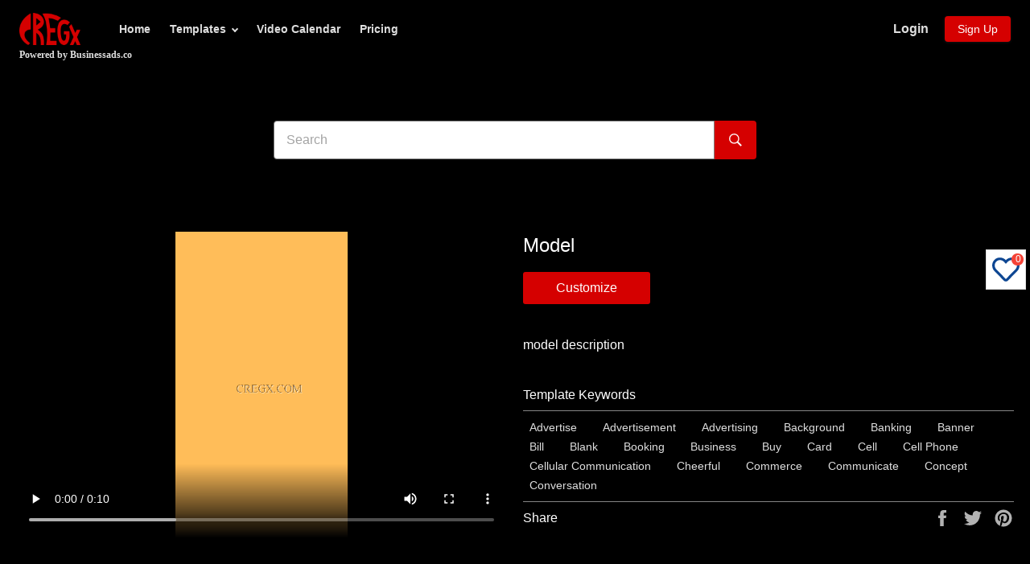

--- FILE ---
content_type: text/html; charset=utf-8
request_url: https://cregx.com/products/model-5d0df0d5258a416ab5a4a09e-instagram_story
body_size: 28531
content:
<!doctype html>
<html class="no-js" lang="en">
<head>
 <!-- Global site tag (gtag.js) - Google Ads: 540808444 -->
<script async src="https://www.googletagmanager.com/gtag/js?id=AW-540808444"></script>
<script>
  window.dataLayer = window.dataLayer || [];
  function gtag(){dataLayer.push(arguments);}
  gtag('js', new Date());

  //gtag('config', 'AW-540808444');
  gtag('config', 'G-MF6WYSDSHG');
</script>
<script src="//cregx.com/cdn/shop/t/36/assets/global-variable.js?v=147684118091289892111743682814"></script><!--Content in content_for_header -->
<!--LayoutHub-Embed--><link rel="stylesheet" href="https://fonts.googleapis.com/css?family=Montserrat:100,200,300,400,500,600,700,800,900" /><link rel="stylesheet" type="text/css" href="[data-uri]" media="all">
<!--LH--><!--/LayoutHub-Embed--><meta charset="utf-8">
  <meta http-equiv="X-UA-Compatible" content="IE=edge,chrome=1">
  <meta name="viewport" content="width=device-width,initial-scale=1">
  <meta name="theme-color" content="#0d4692">
  <meta name="p:domain_verify" content="157f2d27cd31aac8734b5397e1a6a777"/>
  <meta name="facebook-domain-verification" content="a12o3pzwx2w5wa76pk982js8kg1uwh" />
  
    <link rel="shortcut icon" href="//cregx.com/cdn/shop/files/cregx-favicon-32x32_77652452-1ce5-4bf3-92b4-2627ec898caa_32x32.png?v=1655814717" type="image/png">
  

  
    <link rel="canonical" href="https://cregx.com/products/model-5d0df0d5258a416ab5a4a09e-instagram_story">
  
  
  <title>
  model &ndash; CREGX
  </title>

  
    <meta name="description" content="model description">
  

  <!-- /snippets/social-meta-tags.liquid -->




<meta property="og:site_name" content="CREGX">
<meta property="og:url" content="https://cregx.com/products/model-5d0df0d5258a416ab5a4a09e-instagram_story">
<meta property="og:title" content="model">
<meta property="og:type" content="product">
<meta property="og:description" content="model description">

  <meta property="og:price:amount" content="1,000.00">
  <meta property="og:price:currency" content="INR">

<meta property="og:image" content="http://cregx.com/cdn/shop/products/5d0df0d5258a416ab5a4a09e-instagram_story_1200x1200.jpg?v=1593155570">
<meta property="og:image:secure_url" content="https://cregx.com/cdn/shop/products/5d0df0d5258a416ab5a4a09e-instagram_story_1200x1200.jpg?v=1593155570">


  <meta name="twitter:site" content="@cregx_app">

<meta name="twitter:card" content="summary_large_image">
<meta name="twitter:title" content="model">
<meta name="twitter:description" content="model description">


  <script>
    document.documentElement.className = document.documentElement.className.replace('no-js', 'js');
  </script>
  
    <!-- If customer is not logged in then redirecting to landing page   -->
  
  	
  

  <link href="//cregx.com/cdn/shop/t/36/assets/theme.scss.css?v=353532349501225921754051681" rel="stylesheet" type="text/css" media="all" />

  <script>
    window.theme = window.theme || {};

    theme.strings = {
      stockAvailable: "1 available",
      addToCart: "Add to Cart",
      soldOut: "Sold Out",
      unavailable: "Unavailable",
      noStockAvailable: "The item could not be added to your cart because there are not enough in stock.",
      willNotShipUntil: "Will not ship until [date]",
      willBeInStockAfter: "Will be in stock after [date]",
      totalCartDiscount: "You're saving [savings]",
      addressError: "Error looking up that address",
      addressNoResults: "No results for that address",
      addressQueryLimit: "You have exceeded the Google API usage limit. Consider upgrading to a \u003ca href=\"https:\/\/developers.google.com\/maps\/premium\/usage-limits\"\u003ePremium Plan\u003c\/a\u003e.",
      authError: "There was a problem authenticating your Google Maps API Key.",
      slideNumber: "Slide [slide_number], current"
    };
  </script>

  <script src="//cregx.com/cdn/shop/t/36/assets/lazysizes.min.js?v=56045284683979784691743682814" async="async"></script>

  

  <script src="//cregx.com/cdn/shop/t/36/assets/vendor.js?v=59352919779726365461743682814" defer="defer"></script>

  
    <script>
      window.theme = window.theme || {};
      theme.moneyFormat = "\u003cspan class=\"visually-hidden\"\u003e{{ amount }} \u003c\/span\u003e";
    </script>
  

  <script src="//cregx.com/cdn/shop/t/36/assets/theme.js?v=1431538198282578671743682814" defer="defer"></script>

  <!-- "snippets/buddha-megamenu-before.liquid" was not rendered, the associated app was uninstalled -->
  <!-- "snippets/buddha-megamenu.liquid" was not rendered, the associated app was uninstalled -->
  <!-- Customer Meta styles, tested on Debut theme -->
<link href="//cregx.com/cdn/shop/t/36/assets/cm-app-styles.css?v=47351237982425674151743682814" rel="stylesheet" type="text/css" media="all" />

<!-- Shopify API, remove it if your theme already included Shopify Ajax API -->
<!-- more info @ https://help.shopify.com/en/themes/development/getting-started/using-ajax-api -->
<script src="//cregx.com/cdn/shopifycloud/storefront/assets/themes_support/api.jquery-7ab1a3a4.js" type="text/javascript"></script>

<!-- Customer Meta Javascript code -->
<script src="//cregx.com/cdn/shop/t/36/assets/cm-app.min.js?v=25967892939441073021743682814" defer="defer"></script>

<script>
    function addStrings() {
        var cmGeneralStrings = {

            wishlist: {
                count: "({{ count }})"
            },
            compare: {
                count: "({{ count }})"
            },
            confirm_transfer_data: {
                info:  "{{ namespace }}: {{ count }} {{ name }}",
                name_plural: "products",
                name_single: "product"
            }

        };

        window.theme = window.theme || {};
        window.theme.strings = window.theme.strings || {};
        window.theme.strings.general = window.theme.strings.general || {};

        window.theme.strings.general.popups = cmGeneralStrings;

    }


    function addCustomer() {

        window.theme = window.theme || {};
            window.theme.customer = false;

    }

    addStrings();
    addCustomer();

</script>
  <script>window.performance && window.performance.mark && window.performance.mark('shopify.content_for_header.start');</script><meta name="facebook-domain-verification" content="a59713q7wtub7uqc1f9901qq7lsm4y">
<meta name="facebook-domain-verification" content="ograo00tdpk3z0pz6aaegx0s9o50ya">
<meta id="shopify-digital-wallet" name="shopify-digital-wallet" content="/37731008644/digital_wallets/dialog">
<link rel="alternate" type="application/json+oembed" href="https://cregx.com/products/model-5d0df0d5258a416ab5a4a09e-instagram_story.oembed">
<script async="async" src="/checkouts/internal/preloads.js?locale=en-IN"></script>
<script id="shopify-features" type="application/json">{"accessToken":"b2234315a6ffa3d66e99fd508d5ec068","betas":["rich-media-storefront-analytics"],"domain":"cregx.com","predictiveSearch":true,"shopId":37731008644,"locale":"en"}</script>
<script>var Shopify = Shopify || {};
Shopify.shop = "chitr-k-rs.myshopify.com";
Shopify.locale = "en";
Shopify.currency = {"active":"INR","rate":"1.0"};
Shopify.country = "IN";
Shopify.theme = {"name":"variant-Collections-bug-fix-exclusive","id":180618461316,"schema_name":"Venture","schema_version":"11.0.15","theme_store_id":775,"role":"main"};
Shopify.theme.handle = "null";
Shopify.theme.style = {"id":null,"handle":null};
Shopify.cdnHost = "cregx.com/cdn";
Shopify.routes = Shopify.routes || {};
Shopify.routes.root = "/";</script>
<script type="module">!function(o){(o.Shopify=o.Shopify||{}).modules=!0}(window);</script>
<script>!function(o){function n(){var o=[];function n(){o.push(Array.prototype.slice.apply(arguments))}return n.q=o,n}var t=o.Shopify=o.Shopify||{};t.loadFeatures=n(),t.autoloadFeatures=n()}(window);</script>
<script id="shop-js-analytics" type="application/json">{"pageType":"product"}</script>
<script defer="defer" async type="module" src="//cregx.com/cdn/shopifycloud/shop-js/modules/v2/client.init-shop-cart-sync_WVOgQShq.en.esm.js"></script>
<script defer="defer" async type="module" src="//cregx.com/cdn/shopifycloud/shop-js/modules/v2/chunk.common_C_13GLB1.esm.js"></script>
<script defer="defer" async type="module" src="//cregx.com/cdn/shopifycloud/shop-js/modules/v2/chunk.modal_CLfMGd0m.esm.js"></script>
<script type="module">
  await import("//cregx.com/cdn/shopifycloud/shop-js/modules/v2/client.init-shop-cart-sync_WVOgQShq.en.esm.js");
await import("//cregx.com/cdn/shopifycloud/shop-js/modules/v2/chunk.common_C_13GLB1.esm.js");
await import("//cregx.com/cdn/shopifycloud/shop-js/modules/v2/chunk.modal_CLfMGd0m.esm.js");

  window.Shopify.SignInWithShop?.initShopCartSync?.({"fedCMEnabled":true,"windoidEnabled":true});

</script>
<script>(function() {
  var isLoaded = false;
  function asyncLoad() {
    if (isLoaded) return;
    isLoaded = true;
    var urls = ["https:\/\/dfjp7gc2z6ooe.cloudfront.net\/assets\/sky_pilot_v3.js?shop=chitr-k-rs.myshopify.com","\/\/code.tidio.co\/advd8ehkei69amo6ec8hbyg4qr1odh0n.js?shop=chitr-k-rs.myshopify.com","\/\/cdn.shopify.com\/proxy\/b06b085d5e05b7c0de68beb0bb29a2b64fb32d49d70ae32fddd9e236ee78baab\/api.goaffpro.com\/loader.js?shop=chitr-k-rs.myshopify.com\u0026sp-cache-control=cHVibGljLCBtYXgtYWdlPTkwMA","https:\/\/app.layouthub.com\/shopify\/layouthub.js?shop=chitr-k-rs.myshopify.com","\/\/www.powr.io\/powr.js?powr-token=chitr-k-rs.myshopify.com\u0026external-type=shopify\u0026shop=chitr-k-rs.myshopify.com","https:\/\/cdn.shopify.com\/s\/files\/1\/0377\/3100\/8644\/t\/4\/assets\/globo.menu.init.js?v=1591949832\u0026shop=chitr-k-rs.myshopify.com","https:\/\/front.optimonk.com\/public\/156436\/shopify\/preload.js?shop=chitr-k-rs.myshopify.com","https:\/\/cdn.hextom.com\/js\/quickannouncementbar.js?shop=chitr-k-rs.myshopify.com"];
    for (var i = 0; i < urls.length; i++) {
      var s = document.createElement('script');
      s.type = 'text/javascript';
      s.async = true;
      s.src = urls[i];
      var x = document.getElementsByTagName('script')[0];
      x.parentNode.insertBefore(s, x);
    }
  };
  if(window.attachEvent) {
    window.attachEvent('onload', asyncLoad);
  } else {
    window.addEventListener('load', asyncLoad, false);
  }
})();</script>
<script id="__st">var __st={"a":37731008644,"offset":19800,"reqid":"16f65430-aa6a-4538-8ffa-171ff5fee2b9-1769699698","pageurl":"cregx.com\/products\/model-5d0df0d5258a416ab5a4a09e-instagram_story","u":"850164567f17","p":"product","rtyp":"product","rid":5014182953092};</script>
<script>window.ShopifyPaypalV4VisibilityTracking = true;</script>
<script id="captcha-bootstrap">!function(){'use strict';const t='contact',e='account',n='new_comment',o=[[t,t],['blogs',n],['comments',n],[t,'customer']],c=[[e,'customer_login'],[e,'guest_login'],[e,'recover_customer_password'],[e,'create_customer']],r=t=>t.map((([t,e])=>`form[action*='/${t}']:not([data-nocaptcha='true']) input[name='form_type'][value='${e}']`)).join(','),a=t=>()=>t?[...document.querySelectorAll(t)].map((t=>t.form)):[];function s(){const t=[...o],e=r(t);return a(e)}const i='password',u='form_key',d=['recaptcha-v3-token','g-recaptcha-response','h-captcha-response',i],f=()=>{try{return window.sessionStorage}catch{return}},m='__shopify_v',_=t=>t.elements[u];function p(t,e,n=!1){try{const o=window.sessionStorage,c=JSON.parse(o.getItem(e)),{data:r}=function(t){const{data:e,action:n}=t;return t[m]||n?{data:e,action:n}:{data:t,action:n}}(c);for(const[e,n]of Object.entries(r))t.elements[e]&&(t.elements[e].value=n);n&&o.removeItem(e)}catch(o){console.error('form repopulation failed',{error:o})}}const l='form_type',E='cptcha';function T(t){t.dataset[E]=!0}const w=window,h=w.document,L='Shopify',v='ce_forms',y='captcha';let A=!1;((t,e)=>{const n=(g='f06e6c50-85a8-45c8-87d0-21a2b65856fe',I='https://cdn.shopify.com/shopifycloud/storefront-forms-hcaptcha/ce_storefront_forms_captcha_hcaptcha.v1.5.2.iife.js',D={infoText:'Protected by hCaptcha',privacyText:'Privacy',termsText:'Terms'},(t,e,n)=>{const o=w[L][v],c=o.bindForm;if(c)return c(t,g,e,D).then(n);var r;o.q.push([[t,g,e,D],n]),r=I,A||(h.body.append(Object.assign(h.createElement('script'),{id:'captcha-provider',async:!0,src:r})),A=!0)});var g,I,D;w[L]=w[L]||{},w[L][v]=w[L][v]||{},w[L][v].q=[],w[L][y]=w[L][y]||{},w[L][y].protect=function(t,e){n(t,void 0,e),T(t)},Object.freeze(w[L][y]),function(t,e,n,w,h,L){const[v,y,A,g]=function(t,e,n){const i=e?o:[],u=t?c:[],d=[...i,...u],f=r(d),m=r(i),_=r(d.filter((([t,e])=>n.includes(e))));return[a(f),a(m),a(_),s()]}(w,h,L),I=t=>{const e=t.target;return e instanceof HTMLFormElement?e:e&&e.form},D=t=>v().includes(t);t.addEventListener('submit',(t=>{const e=I(t);if(!e)return;const n=D(e)&&!e.dataset.hcaptchaBound&&!e.dataset.recaptchaBound,o=_(e),c=g().includes(e)&&(!o||!o.value);(n||c)&&t.preventDefault(),c&&!n&&(function(t){try{if(!f())return;!function(t){const e=f();if(!e)return;const n=_(t);if(!n)return;const o=n.value;o&&e.removeItem(o)}(t);const e=Array.from(Array(32),(()=>Math.random().toString(36)[2])).join('');!function(t,e){_(t)||t.append(Object.assign(document.createElement('input'),{type:'hidden',name:u})),t.elements[u].value=e}(t,e),function(t,e){const n=f();if(!n)return;const o=[...t.querySelectorAll(`input[type='${i}']`)].map((({name:t})=>t)),c=[...d,...o],r={};for(const[a,s]of new FormData(t).entries())c.includes(a)||(r[a]=s);n.setItem(e,JSON.stringify({[m]:1,action:t.action,data:r}))}(t,e)}catch(e){console.error('failed to persist form',e)}}(e),e.submit())}));const S=(t,e)=>{t&&!t.dataset[E]&&(n(t,e.some((e=>e===t))),T(t))};for(const o of['focusin','change'])t.addEventListener(o,(t=>{const e=I(t);D(e)&&S(e,y())}));const B=e.get('form_key'),M=e.get(l),P=B&&M;t.addEventListener('DOMContentLoaded',(()=>{const t=y();if(P)for(const e of t)e.elements[l].value===M&&p(e,B);[...new Set([...A(),...v().filter((t=>'true'===t.dataset.shopifyCaptcha))])].forEach((e=>S(e,t)))}))}(h,new URLSearchParams(w.location.search),n,t,e,['guest_login'])})(!0,!0)}();</script>
<script integrity="sha256-4kQ18oKyAcykRKYeNunJcIwy7WH5gtpwJnB7kiuLZ1E=" data-source-attribution="shopify.loadfeatures" defer="defer" src="//cregx.com/cdn/shopifycloud/storefront/assets/storefront/load_feature-a0a9edcb.js" crossorigin="anonymous"></script>
<script data-source-attribution="shopify.dynamic_checkout.dynamic.init">var Shopify=Shopify||{};Shopify.PaymentButton=Shopify.PaymentButton||{isStorefrontPortableWallets:!0,init:function(){window.Shopify.PaymentButton.init=function(){};var t=document.createElement("script");t.src="https://cregx.com/cdn/shopifycloud/portable-wallets/latest/portable-wallets.en.js",t.type="module",document.head.appendChild(t)}};
</script>
<script data-source-attribution="shopify.dynamic_checkout.buyer_consent">
  function portableWalletsHideBuyerConsent(e){var t=document.getElementById("shopify-buyer-consent"),n=document.getElementById("shopify-subscription-policy-button");t&&n&&(t.classList.add("hidden"),t.setAttribute("aria-hidden","true"),n.removeEventListener("click",e))}function portableWalletsShowBuyerConsent(e){var t=document.getElementById("shopify-buyer-consent"),n=document.getElementById("shopify-subscription-policy-button");t&&n&&(t.classList.remove("hidden"),t.removeAttribute("aria-hidden"),n.addEventListener("click",e))}window.Shopify?.PaymentButton&&(window.Shopify.PaymentButton.hideBuyerConsent=portableWalletsHideBuyerConsent,window.Shopify.PaymentButton.showBuyerConsent=portableWalletsShowBuyerConsent);
</script>
<script data-source-attribution="shopify.dynamic_checkout.cart.bootstrap">document.addEventListener("DOMContentLoaded",(function(){function t(){return document.querySelector("shopify-accelerated-checkout-cart, shopify-accelerated-checkout")}if(t())Shopify.PaymentButton.init();else{new MutationObserver((function(e,n){t()&&(Shopify.PaymentButton.init(),n.disconnect())})).observe(document.body,{childList:!0,subtree:!0})}}));
</script>

<script>window.performance && window.performance.mark && window.performance.mark('shopify.content_for_header.end');</script>

  <script>window.beans_cjs_id = ''; window.beans_cjs_email = '';</script> 
  
  <script src="https://cdnjs.cloudflare.com/ajax/libs/jquery/3.2.1/jquery.min.js"></script>
 

<script>window.__pagefly_analytics_settings__={"acceptTracking":true};</script>

<!-- GTM code-->
<!-- Google Tag Manager -->
  <script>(function(w,d,s,l,i){w[l]=w[l]||[];w[l].push({'gtm.start':
  new Date().getTime(),event:'gtm.js'});var f=d.getElementsByTagName(s)[0],
  j=d.createElement(s),dl=l!='dataLayer'?'&l='+l:'';j.async=true;j.src=
  'https://www.googletagmanager.com/gtm.js?id='+i+dl;f.parentNode.insertBefore(j,f);
  })(window,document,'script','dataLayer','GTM-WPZMFSZ');</script>
<!-- End Google Tag Manager -->
 
  
  <!-- Amplitude instrumentation js code-->

<script type="text/javascript">
  (function(e,t){var n=e.amplitude||{_q:[],_iq:{}};var r=t.createElement("script")
  ;r.type="text/javascript"
  ;r.integrity="sha384-tzcaaCH5+KXD4sGaDozev6oElQhsVfbJvdi3//c2YvbY02LrNlbpGdt3Wq4rWonS"
  ;r.crossOrigin="anonymous";r.async=true
  ;r.src="https://cdn.amplitude.com/libs/amplitude-8.5.0-min.gz.js"
  ;r.onload=function(){if(!e.amplitude.runQueuedFunctions){
  console.log("[Amplitude] Error: could not load SDK")}}
  ;var i=t.getElementsByTagName("script")[0];i.parentNode.insertBefore(r,i)
  ;function s(e,t){e.prototype[t]=function(){
  this._q.push([t].concat(Array.prototype.slice.call(arguments,0)));return this}}
  var o=function(){this._q=[];return this}
  ;var a=["add","append","clearAll","prepend","set","setOnce","unset","preInsert","postInsert","remove"]
  ;for(var c=0;c<a.length;c++){s(o,a[c])}n.Identify=o;var u=function(){this._q=[]
  ;return this}
  ;var l=["setProductId","setQuantity","setPrice","setRevenueType","setEventProperties"]
  ;for(var p=0;p<l.length;p++){s(u,l[p])}n.Revenue=u
  ;var d=["init","logEvent","logRevenue","setUserId","setUserProperties","setOptOut","setVersionName","setDomain","setDeviceId","enableTracking","setGlobalUserProperties","identify","clearUserProperties","setGroup","logRevenueV2","regenerateDeviceId","groupIdentify","onInit","logEventWithTimestamp","logEventWithGroups","setSessionId","resetSessionId"]
  ;function v(e){function t(t){e[t]=function(){
  e._q.push([t].concat(Array.prototype.slice.call(arguments,0)))}}
  for(var n=0;n<d.length;n++){t(d[n])}}v(n);n.getInstance=function(e){
  e=(!e||e.length===0?"$default_instance":e).toLowerCase()
  ;if(!Object.prototype.hasOwnProperty.call(n._iq,e)){n._iq[e]={_q:[]};v(n._iq[e])
  }return n._iq[e]};e.amplitude=n})(window,document);

  amplitude.getInstance().init("14b456e883303e4660d11fc6b65d3c05");
</script>
 
<!-- End of Amplitude instrumentation js code-->
  
  
   <!-- For logging analytics data for amplitude : added by Aditya  -->
<script>
//   $(document).ready(function(){
      var referrer = document.referrer;
      var httpsProtocal = "https://";
      var domain = httpsProtocal +document.domain;  
      var customerLoginRoute= domain + "/account";
      var customerRegisterRoute = domain +"/account/register";
      
   
      
                  //check product sku global                               
    
     
                          
                    
//    })      
     
 function getCustomerData(){
   var customerData ={customer :{email: "",orderCount : "",phone:"",id:"",tags:"" ,name:""  }}
 	return customerData;
  }
             
  //customize button click            
  function sendEventToAmplitude(){  
      	var userId = __st.cid;      	
		var variant_sku = '';
        var templateId = variant_sku.split('-')[0];
        var product_name = 'model';
        var product_id = templateId;
    	var product = {"name": product_name, "id": product_id};
    	var data = { };
    	data["product"] = product;
      	if (userId) {
          var customer_orders_count = "";
          var customer_email = '';
          var customer_name = '';
          //getCustomerOrderDetails();
          amplitude.getInstance().setUserId(userId);
          data["customer"] = {"email": customer_email, "name": customer_name, "subscriptions_count": customer_orders_count};
        
      	}
        amplitude.getInstance().logEvent('Customize_Btn_Click', data);
      }                                     
  
    function logAmplitude(eventName,data){
    	var userId = __st.cid;      
        if (userId) {
          amplitude.getInstance().setUserId(userId);        
        }
        amplitude.getInstance().logEvent(eventName, data);    
    }
   
</script>                            
  
 

<!-- BEGIN app block: shopify://apps/pagefly-page-builder/blocks/app-embed/83e179f7-59a0-4589-8c66-c0dddf959200 -->

<!-- BEGIN app snippet: pagefly-cro-ab-testing-main -->







<script>
  ;(function () {
    const url = new URL(window.location)
    const viewParam = url.searchParams.get('view')
    if (viewParam && viewParam.includes('variant-pf-')) {
      url.searchParams.set('pf_v', viewParam)
      url.searchParams.delete('view')
      window.history.replaceState({}, '', url)
    }
  })()
</script>



<script type='module'>
  
  window.PAGEFLY_CRO = window.PAGEFLY_CRO || {}

  window.PAGEFLY_CRO['data_debug'] = {
    original_template_suffix: "all_products",
    allow_ab_test: false,
    ab_test_start_time: 0,
    ab_test_end_time: 0,
    today_date_time: 1769699698000,
  }
  window.PAGEFLY_CRO['GA4'] = { enabled: false}
</script>

<!-- END app snippet -->








  <script src='https://cdn.shopify.com/extensions/019bf883-1122-7445-9dca-5d60e681c2c8/pagefly-page-builder-216/assets/pagefly-helper.js' defer='defer'></script>

  <script src='https://cdn.shopify.com/extensions/019bf883-1122-7445-9dca-5d60e681c2c8/pagefly-page-builder-216/assets/pagefly-general-helper.js' defer='defer'></script>

  <script src='https://cdn.shopify.com/extensions/019bf883-1122-7445-9dca-5d60e681c2c8/pagefly-page-builder-216/assets/pagefly-snap-slider.js' defer='defer'></script>

  <script src='https://cdn.shopify.com/extensions/019bf883-1122-7445-9dca-5d60e681c2c8/pagefly-page-builder-216/assets/pagefly-slideshow-v3.js' defer='defer'></script>

  <script src='https://cdn.shopify.com/extensions/019bf883-1122-7445-9dca-5d60e681c2c8/pagefly-page-builder-216/assets/pagefly-slideshow-v4.js' defer='defer'></script>

  <script src='https://cdn.shopify.com/extensions/019bf883-1122-7445-9dca-5d60e681c2c8/pagefly-page-builder-216/assets/pagefly-glider.js' defer='defer'></script>

  <script src='https://cdn.shopify.com/extensions/019bf883-1122-7445-9dca-5d60e681c2c8/pagefly-page-builder-216/assets/pagefly-slideshow-v1-v2.js' defer='defer'></script>

  <script src='https://cdn.shopify.com/extensions/019bf883-1122-7445-9dca-5d60e681c2c8/pagefly-page-builder-216/assets/pagefly-product-media.js' defer='defer'></script>

  <script src='https://cdn.shopify.com/extensions/019bf883-1122-7445-9dca-5d60e681c2c8/pagefly-page-builder-216/assets/pagefly-product.js' defer='defer'></script>


<script id='pagefly-helper-data' type='application/json'>
  {
    "page_optimization": {
      "assets_prefetching": false
    },
    "elements_asset_mapper": {
      "Accordion": "https://cdn.shopify.com/extensions/019bf883-1122-7445-9dca-5d60e681c2c8/pagefly-page-builder-216/assets/pagefly-accordion.js",
      "Accordion3": "https://cdn.shopify.com/extensions/019bf883-1122-7445-9dca-5d60e681c2c8/pagefly-page-builder-216/assets/pagefly-accordion3.js",
      "CountDown": "https://cdn.shopify.com/extensions/019bf883-1122-7445-9dca-5d60e681c2c8/pagefly-page-builder-216/assets/pagefly-countdown.js",
      "GMap1": "https://cdn.shopify.com/extensions/019bf883-1122-7445-9dca-5d60e681c2c8/pagefly-page-builder-216/assets/pagefly-gmap.js",
      "GMap2": "https://cdn.shopify.com/extensions/019bf883-1122-7445-9dca-5d60e681c2c8/pagefly-page-builder-216/assets/pagefly-gmap.js",
      "GMapBasicV2": "https://cdn.shopify.com/extensions/019bf883-1122-7445-9dca-5d60e681c2c8/pagefly-page-builder-216/assets/pagefly-gmap.js",
      "GMapAdvancedV2": "https://cdn.shopify.com/extensions/019bf883-1122-7445-9dca-5d60e681c2c8/pagefly-page-builder-216/assets/pagefly-gmap.js",
      "HTML.Video": "https://cdn.shopify.com/extensions/019bf883-1122-7445-9dca-5d60e681c2c8/pagefly-page-builder-216/assets/pagefly-htmlvideo.js",
      "HTML.Video2": "https://cdn.shopify.com/extensions/019bf883-1122-7445-9dca-5d60e681c2c8/pagefly-page-builder-216/assets/pagefly-htmlvideo2.js",
      "HTML.Video3": "https://cdn.shopify.com/extensions/019bf883-1122-7445-9dca-5d60e681c2c8/pagefly-page-builder-216/assets/pagefly-htmlvideo2.js",
      "BackgroundVideo": "https://cdn.shopify.com/extensions/019bf883-1122-7445-9dca-5d60e681c2c8/pagefly-page-builder-216/assets/pagefly-htmlvideo2.js",
      "Instagram": "https://cdn.shopify.com/extensions/019bf883-1122-7445-9dca-5d60e681c2c8/pagefly-page-builder-216/assets/pagefly-instagram.js",
      "Instagram2": "https://cdn.shopify.com/extensions/019bf883-1122-7445-9dca-5d60e681c2c8/pagefly-page-builder-216/assets/pagefly-instagram.js",
      "Insta3": "https://cdn.shopify.com/extensions/019bf883-1122-7445-9dca-5d60e681c2c8/pagefly-page-builder-216/assets/pagefly-instagram3.js",
      "Tabs": "https://cdn.shopify.com/extensions/019bf883-1122-7445-9dca-5d60e681c2c8/pagefly-page-builder-216/assets/pagefly-tab.js",
      "Tabs3": "https://cdn.shopify.com/extensions/019bf883-1122-7445-9dca-5d60e681c2c8/pagefly-page-builder-216/assets/pagefly-tab3.js",
      "ProductBox": "https://cdn.shopify.com/extensions/019bf883-1122-7445-9dca-5d60e681c2c8/pagefly-page-builder-216/assets/pagefly-cart.js",
      "FBPageBox2": "https://cdn.shopify.com/extensions/019bf883-1122-7445-9dca-5d60e681c2c8/pagefly-page-builder-216/assets/pagefly-facebook.js",
      "FBLikeButton2": "https://cdn.shopify.com/extensions/019bf883-1122-7445-9dca-5d60e681c2c8/pagefly-page-builder-216/assets/pagefly-facebook.js",
      "TwitterFeed2": "https://cdn.shopify.com/extensions/019bf883-1122-7445-9dca-5d60e681c2c8/pagefly-page-builder-216/assets/pagefly-twitter.js",
      "Paragraph4": "https://cdn.shopify.com/extensions/019bf883-1122-7445-9dca-5d60e681c2c8/pagefly-page-builder-216/assets/pagefly-paragraph4.js",

      "AliReviews": "https://cdn.shopify.com/extensions/019bf883-1122-7445-9dca-5d60e681c2c8/pagefly-page-builder-216/assets/pagefly-3rd-elements.js",
      "BackInStock": "https://cdn.shopify.com/extensions/019bf883-1122-7445-9dca-5d60e681c2c8/pagefly-page-builder-216/assets/pagefly-3rd-elements.js",
      "GloboBackInStock": "https://cdn.shopify.com/extensions/019bf883-1122-7445-9dca-5d60e681c2c8/pagefly-page-builder-216/assets/pagefly-3rd-elements.js",
      "GrowaveWishlist": "https://cdn.shopify.com/extensions/019bf883-1122-7445-9dca-5d60e681c2c8/pagefly-page-builder-216/assets/pagefly-3rd-elements.js",
      "InfiniteOptionsShopPad": "https://cdn.shopify.com/extensions/019bf883-1122-7445-9dca-5d60e681c2c8/pagefly-page-builder-216/assets/pagefly-3rd-elements.js",
      "InkybayProductPersonalizer": "https://cdn.shopify.com/extensions/019bf883-1122-7445-9dca-5d60e681c2c8/pagefly-page-builder-216/assets/pagefly-3rd-elements.js",
      "LimeSpot": "https://cdn.shopify.com/extensions/019bf883-1122-7445-9dca-5d60e681c2c8/pagefly-page-builder-216/assets/pagefly-3rd-elements.js",
      "Loox": "https://cdn.shopify.com/extensions/019bf883-1122-7445-9dca-5d60e681c2c8/pagefly-page-builder-216/assets/pagefly-3rd-elements.js",
      "Opinew": "https://cdn.shopify.com/extensions/019bf883-1122-7445-9dca-5d60e681c2c8/pagefly-page-builder-216/assets/pagefly-3rd-elements.js",
      "Powr": "https://cdn.shopify.com/extensions/019bf883-1122-7445-9dca-5d60e681c2c8/pagefly-page-builder-216/assets/pagefly-3rd-elements.js",
      "ProductReviews": "https://cdn.shopify.com/extensions/019bf883-1122-7445-9dca-5d60e681c2c8/pagefly-page-builder-216/assets/pagefly-3rd-elements.js",
      "PushOwl": "https://cdn.shopify.com/extensions/019bf883-1122-7445-9dca-5d60e681c2c8/pagefly-page-builder-216/assets/pagefly-3rd-elements.js",
      "ReCharge": "https://cdn.shopify.com/extensions/019bf883-1122-7445-9dca-5d60e681c2c8/pagefly-page-builder-216/assets/pagefly-3rd-elements.js",
      "Rivyo": "https://cdn.shopify.com/extensions/019bf883-1122-7445-9dca-5d60e681c2c8/pagefly-page-builder-216/assets/pagefly-3rd-elements.js",
      "TrackingMore": "https://cdn.shopify.com/extensions/019bf883-1122-7445-9dca-5d60e681c2c8/pagefly-page-builder-216/assets/pagefly-3rd-elements.js",
      "Vitals": "https://cdn.shopify.com/extensions/019bf883-1122-7445-9dca-5d60e681c2c8/pagefly-page-builder-216/assets/pagefly-3rd-elements.js",
      "Wiser": "https://cdn.shopify.com/extensions/019bf883-1122-7445-9dca-5d60e681c2c8/pagefly-page-builder-216/assets/pagefly-3rd-elements.js"
    },
    "custom_elements_mapper": {
      "pf-click-action-element": "https://cdn.shopify.com/extensions/019bf883-1122-7445-9dca-5d60e681c2c8/pagefly-page-builder-216/assets/pagefly-click-action-element.js",
      "pf-dialog-element": "https://cdn.shopify.com/extensions/019bf883-1122-7445-9dca-5d60e681c2c8/pagefly-page-builder-216/assets/pagefly-dialog-element.js"
    }
  }
</script>


<!-- END app block --><link href="https://monorail-edge.shopifysvc.com" rel="dns-prefetch">
<script>(function(){if ("sendBeacon" in navigator && "performance" in window) {try {var session_token_from_headers = performance.getEntriesByType('navigation')[0].serverTiming.find(x => x.name == '_s').description;} catch {var session_token_from_headers = undefined;}var session_cookie_matches = document.cookie.match(/_shopify_s=([^;]*)/);var session_token_from_cookie = session_cookie_matches && session_cookie_matches.length === 2 ? session_cookie_matches[1] : "";var session_token = session_token_from_headers || session_token_from_cookie || "";function handle_abandonment_event(e) {var entries = performance.getEntries().filter(function(entry) {return /monorail-edge.shopifysvc.com/.test(entry.name);});if (!window.abandonment_tracked && entries.length === 0) {window.abandonment_tracked = true;var currentMs = Date.now();var navigation_start = performance.timing.navigationStart;var payload = {shop_id: 37731008644,url: window.location.href,navigation_start,duration: currentMs - navigation_start,session_token,page_type: "product"};window.navigator.sendBeacon("https://monorail-edge.shopifysvc.com/v1/produce", JSON.stringify({schema_id: "online_store_buyer_site_abandonment/1.1",payload: payload,metadata: {event_created_at_ms: currentMs,event_sent_at_ms: currentMs}}));}}window.addEventListener('pagehide', handle_abandonment_event);}}());</script>
<script id="web-pixels-manager-setup">(function e(e,d,r,n,o){if(void 0===o&&(o={}),!Boolean(null===(a=null===(i=window.Shopify)||void 0===i?void 0:i.analytics)||void 0===a?void 0:a.replayQueue)){var i,a;window.Shopify=window.Shopify||{};var t=window.Shopify;t.analytics=t.analytics||{};var s=t.analytics;s.replayQueue=[],s.publish=function(e,d,r){return s.replayQueue.push([e,d,r]),!0};try{self.performance.mark("wpm:start")}catch(e){}var l=function(){var e={modern:/Edge?\/(1{2}[4-9]|1[2-9]\d|[2-9]\d{2}|\d{4,})\.\d+(\.\d+|)|Firefox\/(1{2}[4-9]|1[2-9]\d|[2-9]\d{2}|\d{4,})\.\d+(\.\d+|)|Chrom(ium|e)\/(9{2}|\d{3,})\.\d+(\.\d+|)|(Maci|X1{2}).+ Version\/(15\.\d+|(1[6-9]|[2-9]\d|\d{3,})\.\d+)([,.]\d+|)( \(\w+\)|)( Mobile\/\w+|) Safari\/|Chrome.+OPR\/(9{2}|\d{3,})\.\d+\.\d+|(CPU[ +]OS|iPhone[ +]OS|CPU[ +]iPhone|CPU IPhone OS|CPU iPad OS)[ +]+(15[._]\d+|(1[6-9]|[2-9]\d|\d{3,})[._]\d+)([._]\d+|)|Android:?[ /-](13[3-9]|1[4-9]\d|[2-9]\d{2}|\d{4,})(\.\d+|)(\.\d+|)|Android.+Firefox\/(13[5-9]|1[4-9]\d|[2-9]\d{2}|\d{4,})\.\d+(\.\d+|)|Android.+Chrom(ium|e)\/(13[3-9]|1[4-9]\d|[2-9]\d{2}|\d{4,})\.\d+(\.\d+|)|SamsungBrowser\/([2-9]\d|\d{3,})\.\d+/,legacy:/Edge?\/(1[6-9]|[2-9]\d|\d{3,})\.\d+(\.\d+|)|Firefox\/(5[4-9]|[6-9]\d|\d{3,})\.\d+(\.\d+|)|Chrom(ium|e)\/(5[1-9]|[6-9]\d|\d{3,})\.\d+(\.\d+|)([\d.]+$|.*Safari\/(?![\d.]+ Edge\/[\d.]+$))|(Maci|X1{2}).+ Version\/(10\.\d+|(1[1-9]|[2-9]\d|\d{3,})\.\d+)([,.]\d+|)( \(\w+\)|)( Mobile\/\w+|) Safari\/|Chrome.+OPR\/(3[89]|[4-9]\d|\d{3,})\.\d+\.\d+|(CPU[ +]OS|iPhone[ +]OS|CPU[ +]iPhone|CPU IPhone OS|CPU iPad OS)[ +]+(10[._]\d+|(1[1-9]|[2-9]\d|\d{3,})[._]\d+)([._]\d+|)|Android:?[ /-](13[3-9]|1[4-9]\d|[2-9]\d{2}|\d{4,})(\.\d+|)(\.\d+|)|Mobile Safari.+OPR\/([89]\d|\d{3,})\.\d+\.\d+|Android.+Firefox\/(13[5-9]|1[4-9]\d|[2-9]\d{2}|\d{4,})\.\d+(\.\d+|)|Android.+Chrom(ium|e)\/(13[3-9]|1[4-9]\d|[2-9]\d{2}|\d{4,})\.\d+(\.\d+|)|Android.+(UC? ?Browser|UCWEB|U3)[ /]?(15\.([5-9]|\d{2,})|(1[6-9]|[2-9]\d|\d{3,})\.\d+)\.\d+|SamsungBrowser\/(5\.\d+|([6-9]|\d{2,})\.\d+)|Android.+MQ{2}Browser\/(14(\.(9|\d{2,})|)|(1[5-9]|[2-9]\d|\d{3,})(\.\d+|))(\.\d+|)|K[Aa][Ii]OS\/(3\.\d+|([4-9]|\d{2,})\.\d+)(\.\d+|)/},d=e.modern,r=e.legacy,n=navigator.userAgent;return n.match(d)?"modern":n.match(r)?"legacy":"unknown"}(),u="modern"===l?"modern":"legacy",c=(null!=n?n:{modern:"",legacy:""})[u],f=function(e){return[e.baseUrl,"/wpm","/b",e.hashVersion,"modern"===e.buildTarget?"m":"l",".js"].join("")}({baseUrl:d,hashVersion:r,buildTarget:u}),m=function(e){var d=e.version,r=e.bundleTarget,n=e.surface,o=e.pageUrl,i=e.monorailEndpoint;return{emit:function(e){var a=e.status,t=e.errorMsg,s=(new Date).getTime(),l=JSON.stringify({metadata:{event_sent_at_ms:s},events:[{schema_id:"web_pixels_manager_load/3.1",payload:{version:d,bundle_target:r,page_url:o,status:a,surface:n,error_msg:t},metadata:{event_created_at_ms:s}}]});if(!i)return console&&console.warn&&console.warn("[Web Pixels Manager] No Monorail endpoint provided, skipping logging."),!1;try{return self.navigator.sendBeacon.bind(self.navigator)(i,l)}catch(e){}var u=new XMLHttpRequest;try{return u.open("POST",i,!0),u.setRequestHeader("Content-Type","text/plain"),u.send(l),!0}catch(e){return console&&console.warn&&console.warn("[Web Pixels Manager] Got an unhandled error while logging to Monorail."),!1}}}}({version:r,bundleTarget:l,surface:e.surface,pageUrl:self.location.href,monorailEndpoint:e.monorailEndpoint});try{o.browserTarget=l,function(e){var d=e.src,r=e.async,n=void 0===r||r,o=e.onload,i=e.onerror,a=e.sri,t=e.scriptDataAttributes,s=void 0===t?{}:t,l=document.createElement("script"),u=document.querySelector("head"),c=document.querySelector("body");if(l.async=n,l.src=d,a&&(l.integrity=a,l.crossOrigin="anonymous"),s)for(var f in s)if(Object.prototype.hasOwnProperty.call(s,f))try{l.dataset[f]=s[f]}catch(e){}if(o&&l.addEventListener("load",o),i&&l.addEventListener("error",i),u)u.appendChild(l);else{if(!c)throw new Error("Did not find a head or body element to append the script");c.appendChild(l)}}({src:f,async:!0,onload:function(){if(!function(){var e,d;return Boolean(null===(d=null===(e=window.Shopify)||void 0===e?void 0:e.analytics)||void 0===d?void 0:d.initialized)}()){var d=window.webPixelsManager.init(e)||void 0;if(d){var r=window.Shopify.analytics;r.replayQueue.forEach((function(e){var r=e[0],n=e[1],o=e[2];d.publishCustomEvent(r,n,o)})),r.replayQueue=[],r.publish=d.publishCustomEvent,r.visitor=d.visitor,r.initialized=!0}}},onerror:function(){return m.emit({status:"failed",errorMsg:"".concat(f," has failed to load")})},sri:function(e){var d=/^sha384-[A-Za-z0-9+/=]+$/;return"string"==typeof e&&d.test(e)}(c)?c:"",scriptDataAttributes:o}),m.emit({status:"loading"})}catch(e){m.emit({status:"failed",errorMsg:(null==e?void 0:e.message)||"Unknown error"})}}})({shopId: 37731008644,storefrontBaseUrl: "https://cregx.com",extensionsBaseUrl: "https://extensions.shopifycdn.com/cdn/shopifycloud/web-pixels-manager",monorailEndpoint: "https://monorail-edge.shopifysvc.com/unstable/produce_batch",surface: "storefront-renderer",enabledBetaFlags: ["2dca8a86"],webPixelsConfigList: [{"id":"2891415684","configuration":"{\"accountID\":\"156436\"}","eventPayloadVersion":"v1","runtimeContext":"STRICT","scriptVersion":"e9702cc0fbdd9453d46c7ca8e2f5a5f4","type":"APP","apiClientId":956606,"privacyPurposes":[],"dataSharingAdjustments":{"protectedCustomerApprovalScopes":[]}},{"id":"2135490692","configuration":"{\"shop\":\"chitr-k-rs.myshopify.com\",\"cookie_duration\":\"604800\"}","eventPayloadVersion":"v1","runtimeContext":"STRICT","scriptVersion":"a2e7513c3708f34b1f617d7ce88f9697","type":"APP","apiClientId":2744533,"privacyPurposes":["ANALYTICS","MARKETING"],"dataSharingAdjustments":{"protectedCustomerApprovalScopes":["read_customer_address","read_customer_email","read_customer_name","read_customer_personal_data","read_customer_phone"]}},{"id":"302383236","configuration":"{\"config\":\"{\\\"pixel_id\\\":\\\"AW-540808444\\\",\\\"gtag_events\\\":[{\\\"type\\\":\\\"page_view\\\",\\\"action_label\\\":\\\"AW-540808444\\\/FsbICM3Gw-IBEPyp8IEC\\\"},{\\\"type\\\":\\\"purchase\\\",\\\"action_label\\\":\\\"AW-540808444\\\/n6sgCNDGw-IBEPyp8IEC\\\"},{\\\"type\\\":\\\"view_item\\\",\\\"action_label\\\":\\\"AW-540808444\\\/1hlLCNPGw-IBEPyp8IEC\\\"},{\\\"type\\\":\\\"add_to_cart\\\",\\\"action_label\\\":\\\"AW-540808444\\\/e_K0CNbGw-IBEPyp8IEC\\\"},{\\\"type\\\":\\\"begin_checkout\\\",\\\"action_label\\\":\\\"AW-540808444\\\/L0LeCNnGw-IBEPyp8IEC\\\"},{\\\"type\\\":\\\"search\\\",\\\"action_label\\\":\\\"AW-540808444\\\/78gwCNzGw-IBEPyp8IEC\\\"},{\\\"type\\\":\\\"add_payment_info\\\",\\\"action_label\\\":\\\"AW-540808444\\\/wugICN_Gw-IBEPyp8IEC\\\"}],\\\"enable_monitoring_mode\\\":false}\"}","eventPayloadVersion":"v1","runtimeContext":"OPEN","scriptVersion":"b2a88bafab3e21179ed38636efcd8a93","type":"APP","apiClientId":1780363,"privacyPurposes":[],"dataSharingAdjustments":{"protectedCustomerApprovalScopes":["read_customer_address","read_customer_email","read_customer_name","read_customer_personal_data","read_customer_phone"]}},{"id":"74514564","configuration":"{\"pixel_id\":\"963647747397075\",\"pixel_type\":\"facebook_pixel\"}","eventPayloadVersion":"v1","runtimeContext":"OPEN","scriptVersion":"ca16bc87fe92b6042fbaa3acc2fbdaa6","type":"APP","apiClientId":2329312,"privacyPurposes":["ANALYTICS","MARKETING","SALE_OF_DATA"],"dataSharingAdjustments":{"protectedCustomerApprovalScopes":["read_customer_address","read_customer_email","read_customer_name","read_customer_personal_data","read_customer_phone"]}},{"id":"shopify-app-pixel","configuration":"{}","eventPayloadVersion":"v1","runtimeContext":"STRICT","scriptVersion":"0450","apiClientId":"shopify-pixel","type":"APP","privacyPurposes":["ANALYTICS","MARKETING"]},{"id":"shopify-custom-pixel","eventPayloadVersion":"v1","runtimeContext":"LAX","scriptVersion":"0450","apiClientId":"shopify-pixel","type":"CUSTOM","privacyPurposes":["ANALYTICS","MARKETING"]}],isMerchantRequest: false,initData: {"shop":{"name":"CREGX","paymentSettings":{"currencyCode":"INR"},"myshopifyDomain":"chitr-k-rs.myshopify.com","countryCode":"IN","storefrontUrl":"https:\/\/cregx.com"},"customer":null,"cart":null,"checkout":null,"productVariants":[{"price":{"amount":1000.0,"currencyCode":"INR"},"product":{"title":"model","vendor":"Businessads","id":"5014182953092","untranslatedTitle":"model","url":"\/products\/model-5d0df0d5258a416ab5a4a09e-instagram_story","type":""},"id":"34069901738116","image":{"src":"\/\/cregx.com\/cdn\/shop\/products\/5d0df0d5258a416ab5a4a09e-instagram_story.jpg?v=1593155570"},"sku":"5d0df0d5258a416ab5a4a09e-instagram_story","title":"Default Title","untranslatedTitle":"Default Title"}],"purchasingCompany":null},},"https://cregx.com/cdn","1d2a099fw23dfb22ep557258f5m7a2edbae",{"modern":"","legacy":""},{"shopId":"37731008644","storefrontBaseUrl":"https:\/\/cregx.com","extensionBaseUrl":"https:\/\/extensions.shopifycdn.com\/cdn\/shopifycloud\/web-pixels-manager","surface":"storefront-renderer","enabledBetaFlags":"[\"2dca8a86\"]","isMerchantRequest":"false","hashVersion":"1d2a099fw23dfb22ep557258f5m7a2edbae","publish":"custom","events":"[[\"page_viewed\",{}],[\"product_viewed\",{\"productVariant\":{\"price\":{\"amount\":1000.0,\"currencyCode\":\"INR\"},\"product\":{\"title\":\"model\",\"vendor\":\"Businessads\",\"id\":\"5014182953092\",\"untranslatedTitle\":\"model\",\"url\":\"\/products\/model-5d0df0d5258a416ab5a4a09e-instagram_story\",\"type\":\"\"},\"id\":\"34069901738116\",\"image\":{\"src\":\"\/\/cregx.com\/cdn\/shop\/products\/5d0df0d5258a416ab5a4a09e-instagram_story.jpg?v=1593155570\"},\"sku\":\"5d0df0d5258a416ab5a4a09e-instagram_story\",\"title\":\"Default Title\",\"untranslatedTitle\":\"Default Title\"}}]]"});</script><script>
  window.ShopifyAnalytics = window.ShopifyAnalytics || {};
  window.ShopifyAnalytics.meta = window.ShopifyAnalytics.meta || {};
  window.ShopifyAnalytics.meta.currency = 'INR';
  var meta = {"product":{"id":5014182953092,"gid":"gid:\/\/shopify\/Product\/5014182953092","vendor":"Businessads","type":"","handle":"model-5d0df0d5258a416ab5a4a09e-instagram_story","variants":[{"id":34069901738116,"price":100000,"name":"model","public_title":null,"sku":"5d0df0d5258a416ab5a4a09e-instagram_story"}],"remote":false},"page":{"pageType":"product","resourceType":"product","resourceId":5014182953092,"requestId":"16f65430-aa6a-4538-8ffa-171ff5fee2b9-1769699698"}};
  for (var attr in meta) {
    window.ShopifyAnalytics.meta[attr] = meta[attr];
  }
</script>
<script class="analytics">
  (function () {
    var customDocumentWrite = function(content) {
      var jquery = null;

      if (window.jQuery) {
        jquery = window.jQuery;
      } else if (window.Checkout && window.Checkout.$) {
        jquery = window.Checkout.$;
      }

      if (jquery) {
        jquery('body').append(content);
      }
    };

    var hasLoggedConversion = function(token) {
      if (token) {
        return document.cookie.indexOf('loggedConversion=' + token) !== -1;
      }
      return false;
    }

    var setCookieIfConversion = function(token) {
      if (token) {
        var twoMonthsFromNow = new Date(Date.now());
        twoMonthsFromNow.setMonth(twoMonthsFromNow.getMonth() + 2);

        document.cookie = 'loggedConversion=' + token + '; expires=' + twoMonthsFromNow;
      }
    }

    var trekkie = window.ShopifyAnalytics.lib = window.trekkie = window.trekkie || [];
    if (trekkie.integrations) {
      return;
    }
    trekkie.methods = [
      'identify',
      'page',
      'ready',
      'track',
      'trackForm',
      'trackLink'
    ];
    trekkie.factory = function(method) {
      return function() {
        var args = Array.prototype.slice.call(arguments);
        args.unshift(method);
        trekkie.push(args);
        return trekkie;
      };
    };
    for (var i = 0; i < trekkie.methods.length; i++) {
      var key = trekkie.methods[i];
      trekkie[key] = trekkie.factory(key);
    }
    trekkie.load = function(config) {
      trekkie.config = config || {};
      trekkie.config.initialDocumentCookie = document.cookie;
      var first = document.getElementsByTagName('script')[0];
      var script = document.createElement('script');
      script.type = 'text/javascript';
      script.onerror = function(e) {
        var scriptFallback = document.createElement('script');
        scriptFallback.type = 'text/javascript';
        scriptFallback.onerror = function(error) {
                var Monorail = {
      produce: function produce(monorailDomain, schemaId, payload) {
        var currentMs = new Date().getTime();
        var event = {
          schema_id: schemaId,
          payload: payload,
          metadata: {
            event_created_at_ms: currentMs,
            event_sent_at_ms: currentMs
          }
        };
        return Monorail.sendRequest("https://" + monorailDomain + "/v1/produce", JSON.stringify(event));
      },
      sendRequest: function sendRequest(endpointUrl, payload) {
        // Try the sendBeacon API
        if (window && window.navigator && typeof window.navigator.sendBeacon === 'function' && typeof window.Blob === 'function' && !Monorail.isIos12()) {
          var blobData = new window.Blob([payload], {
            type: 'text/plain'
          });

          if (window.navigator.sendBeacon(endpointUrl, blobData)) {
            return true;
          } // sendBeacon was not successful

        } // XHR beacon

        var xhr = new XMLHttpRequest();

        try {
          xhr.open('POST', endpointUrl);
          xhr.setRequestHeader('Content-Type', 'text/plain');
          xhr.send(payload);
        } catch (e) {
          console.log(e);
        }

        return false;
      },
      isIos12: function isIos12() {
        return window.navigator.userAgent.lastIndexOf('iPhone; CPU iPhone OS 12_') !== -1 || window.navigator.userAgent.lastIndexOf('iPad; CPU OS 12_') !== -1;
      }
    };
    Monorail.produce('monorail-edge.shopifysvc.com',
      'trekkie_storefront_load_errors/1.1',
      {shop_id: 37731008644,
      theme_id: 180618461316,
      app_name: "storefront",
      context_url: window.location.href,
      source_url: "//cregx.com/cdn/s/trekkie.storefront.a804e9514e4efded663580eddd6991fcc12b5451.min.js"});

        };
        scriptFallback.async = true;
        scriptFallback.src = '//cregx.com/cdn/s/trekkie.storefront.a804e9514e4efded663580eddd6991fcc12b5451.min.js';
        first.parentNode.insertBefore(scriptFallback, first);
      };
      script.async = true;
      script.src = '//cregx.com/cdn/s/trekkie.storefront.a804e9514e4efded663580eddd6991fcc12b5451.min.js';
      first.parentNode.insertBefore(script, first);
    };
    trekkie.load(
      {"Trekkie":{"appName":"storefront","development":false,"defaultAttributes":{"shopId":37731008644,"isMerchantRequest":null,"themeId":180618461316,"themeCityHash":"15729564036140492937","contentLanguage":"en","currency":"INR","eventMetadataId":"b010bcd7-c8ad-4bab-b8f1-f986f49e5156"},"isServerSideCookieWritingEnabled":true,"monorailRegion":"shop_domain","enabledBetaFlags":["65f19447","b5387b81"]},"Session Attribution":{},"S2S":{"facebookCapiEnabled":true,"source":"trekkie-storefront-renderer","apiClientId":580111}}
    );

    var loaded = false;
    trekkie.ready(function() {
      if (loaded) return;
      loaded = true;

      window.ShopifyAnalytics.lib = window.trekkie;

      var originalDocumentWrite = document.write;
      document.write = customDocumentWrite;
      try { window.ShopifyAnalytics.merchantGoogleAnalytics.call(this); } catch(error) {};
      document.write = originalDocumentWrite;

      window.ShopifyAnalytics.lib.page(null,{"pageType":"product","resourceType":"product","resourceId":5014182953092,"requestId":"16f65430-aa6a-4538-8ffa-171ff5fee2b9-1769699698","shopifyEmitted":true});

      var match = window.location.pathname.match(/checkouts\/(.+)\/(thank_you|post_purchase)/)
      var token = match? match[1]: undefined;
      if (!hasLoggedConversion(token)) {
        setCookieIfConversion(token);
        window.ShopifyAnalytics.lib.track("Viewed Product",{"currency":"INR","variantId":34069901738116,"productId":5014182953092,"productGid":"gid:\/\/shopify\/Product\/5014182953092","name":"model","price":"1000.00","sku":"5d0df0d5258a416ab5a4a09e-instagram_story","brand":"Businessads","variant":null,"category":"","nonInteraction":true,"remote":false},undefined,undefined,{"shopifyEmitted":true});
      window.ShopifyAnalytics.lib.track("monorail:\/\/trekkie_storefront_viewed_product\/1.1",{"currency":"INR","variantId":34069901738116,"productId":5014182953092,"productGid":"gid:\/\/shopify\/Product\/5014182953092","name":"model","price":"1000.00","sku":"5d0df0d5258a416ab5a4a09e-instagram_story","brand":"Businessads","variant":null,"category":"","nonInteraction":true,"remote":false,"referer":"https:\/\/cregx.com\/products\/model-5d0df0d5258a416ab5a4a09e-instagram_story"});
      }
    });


        var eventsListenerScript = document.createElement('script');
        eventsListenerScript.async = true;
        eventsListenerScript.src = "//cregx.com/cdn/shopifycloud/storefront/assets/shop_events_listener-3da45d37.js";
        document.getElementsByTagName('head')[0].appendChild(eventsListenerScript);

})();</script>
  <script>
  if (!window.ga || (window.ga && typeof window.ga !== 'function')) {
    window.ga = function ga() {
      (window.ga.q = window.ga.q || []).push(arguments);
      if (window.Shopify && window.Shopify.analytics && typeof window.Shopify.analytics.publish === 'function') {
        window.Shopify.analytics.publish("ga_stub_called", {}, {sendTo: "google_osp_migration"});
      }
      console.error("Shopify's Google Analytics stub called with:", Array.from(arguments), "\nSee https://help.shopify.com/manual/promoting-marketing/pixels/pixel-migration#google for more information.");
    };
    if (window.Shopify && window.Shopify.analytics && typeof window.Shopify.analytics.publish === 'function') {
      window.Shopify.analytics.publish("ga_stub_initialized", {}, {sendTo: "google_osp_migration"});
    }
  }
</script>
<script
  defer
  src="https://cregx.com/cdn/shopifycloud/perf-kit/shopify-perf-kit-3.1.0.min.js"
  data-application="storefront-renderer"
  data-shop-id="37731008644"
  data-render-region="gcp-us-central1"
  data-page-type="product"
  data-theme-instance-id="180618461316"
  data-theme-name="Venture"
  data-theme-version="11.0.15"
  data-monorail-region="shop_domain"
  data-resource-timing-sampling-rate="10"
  data-shs="true"
  data-shs-beacon="true"
  data-shs-export-with-fetch="true"
  data-shs-logs-sample-rate="1"
  data-shs-beacon-endpoint="https://cregx.com/api/collect"
></script>
</head> 
  


  

  

<body class="template-product template-" >
  

  <!-- "snippets/buddha-megamenu-wireframe.liquid" was not rendered, the associated app was uninstalled -->

  <a class="in-page-link visually-hidden skip-link" href="#MainContent">
    Skip to content
  </a>
  
  
  
  <link href="//cregx.com/cdn/shop/t/36/assets/base-custom.css?v=140307558817010252721743682814" rel="stylesheet" type="text/css" media="all" />
  <div id="shopify-section-header-businessads" class="shopify-section"><link href="//cregx.com/cdn/shop/t/36/assets/base-custom.css?v=140307558817010252721743682814" rel="stylesheet" type="text/css" media="all" />
<link href="//cregx.com/cdn/shop/t/36/assets/header-businessads.css?v=132237811540294645451743682814" rel="stylesheet" type="text/css" media="all" />

<!-- <a href="/pages/ltd">Life Time Deal</a> -->



	<script src="//cregx.com/cdn/shop/t/36/assets/header-businessads.js?v=70636221872865073881743682814" defer="defer"></script>


<header class="custom">
  
  
  <div class="wrapper">
        
    
      <button type="button" class="button icon menu-icon"><svg aria-hidden="true" focusable="false" role="presentation" class="icon icon-hamburger" viewBox="0 0 32 32"><path fill="#444" d="M4.889 14.958h22.222v2.222H4.889v-2.222zM4.889 8.292h22.222v2.222H4.889V8.292zM4.889 21.625h22.222v2.222H4.889v-2.222z"/></svg></button>
   	
    <a class="logo" href="/">
<!--       <h1>CREGX</h1> -->
      <img src="//cregx.com/cdn/shop/t/36/assets/cregx-logo.png?v=98230570893178731341743682814" alt="logo" />
      <span>Powered by Businessads.co</span>
    </a>

    
      <nav data-shop-name="CREGX">
        <ul class="menu">
          
            <li class="link ">
              <a href="/">Home</a>

              
            </li>
          
            <li class="link drop-down">
              <a href="#">Templates</a>

              
                <ul class="child">
                  
                    <li class="link">
                      <a>Business</a>

                      
                        <ul class="grand-child">
                          
                            <li class="link">
                              <a href="/collections/e-commerce">Shopping</a>
                            </li>
                          
                            <li class="link">
                              <a href="/collections/education">Education</a>
                            </li>
                          
                            <li class="link">
                              <a href="/collections/groceries">Groceries</a>
                            </li>
                          
                            <li class="link">
                              <a href="/collections/food">Food Delivery</a>
                            </li>
                          
                            <li class="link">
                              <a href="/collections/healthcare-1">Healthcare</a>
                            </li>
                          
                            <li class="link">
                              <a href="/collections/jewellery">Jewellery</a>
                            </li>
                          
                            <li class="link">
                              <a href="/collections/real-estate">Real Estate</a>
                            </li>
                          
                            <li class="link">
                              <a href="/collections/retail">Retail</a>
                            </li>
                          
                            <li class="link">
                              <a href="/collections/miscellaneous">Others</a>
                            </li>
                          
                        </ul>
                      
                      
                    </li>
                  
                    <li class="link">
                      <a>Celebrations</a>

                      
                        <ul class="grand-child">
                          
                            <li class="link">
                              <a href="/collections/festival-templates">Festivals</a>
                            </li>
                          
                            <li class="link">
                              <a href="/collections/weddings">Weddings</a>
                            </li>
                          
                            <li class="link">
                              <a href="/collections/birthday">Birthday</a>
                            </li>
                          
                            <li class="link">
                              <a href="/collections/event-invitations">Other Events</a>
                            </li>
                          
                        </ul>
                      
                      
                    </li>
                  
                    <li class="link">
                      <a>Social Media</a>

                      
                        <ul class="grand-child">
                          
                            <li class="link">
                              <a href="/collections/vertical-full-hd">Facebook Story</a>
                            </li>
                          
                            <li class="link">
                              <a href="/collections/landscape-full-hd">Facebook Post</a>
                            </li>
                          
                            <li class="link">
                              <a href="/collections/vertical-full-hd">Instagram Story</a>
                            </li>
                          
                            <li class="link">
                              <a href="/collections/square-full-hd">Instagram Post</a>
                            </li>
                          
                            <li class="link">
                              <a href="/collections/vertical-full-hd">WhatsApp Status</a>
                            </li>
                          
                            <li class="link">
                              <a href="/collections/landscape-full-hd">WhatsApp Post</a>
                            </li>
                          
                            <li class="link">
                              <a href="/collections/landscape-full-hd">Email Cover</a>
                            </li>
                          
                        </ul>
                      
                      
                    </li>
                  
                </ul>
              
            </li>
          
            <li class="link ">
              <a href="/pages/indian-festival-calendar">Video Calendar</a>

              
            </li>
          
            <li class="link ">
              <a href="/pages/pricing-plan">Pricing</a>

              
            </li>
          
        </ul>
      </nav>
    

    
    
      
        <div class="account">
          <a class="login" href="/account/login">Login</a>
          <a class="sign-up" href="/account/login">Sign Up</a>
<!--           <a class="sign-up" href="/account/register">Sign Up</a> --> <!--commented for mobile login -->
        </div>
      
    
    
    
  </div>
</header>




<style>
 picture, source {
  display: block;
   max-width: 100%;
 }
</style></div>
  
  <div class="page-container page-element is-moved-by-drawer">
    <main class="main-content" id="MainContent" role="main">
      <!--LayoutHub-Workspace-Start--><style>
  
  body {
    background-color: var(--dark-background);
    font-family: var(--font-family-poppins);
  }
  
  .template-product .page-container {
    background-color: var(--background-dark);
  }
  
  .main-content {
    max-width: var(--max-width);
    margin-left: auto;
    margin-right: auto;
  }
  
  hr {
   opacity: 0.54; 
  }
  
  .drawer__search_main_collection {
    top: 0; 
  }
  
  input[type=search] {
    border-top-left-radius: 4px; 
    border-bottom-left-radius: 4px; 
  }
  
  input[type=search]:focus-visible {
    border: none;
    outline: none;
  }
  
  
  button[type=submit] {
    border-top-right-radius: 4px; 
    border-bottom-right-radius: 4px;
    background-color: var(--primary-color);
  }
  
  button[type=submit]:hover {
    background-color: var(--primary-color-500);
  }
  
/*   button[type=submit]:hover svg {
    fill: var(--text-color); 
  } */
  
  .grid.product-single {
    margin-top: 80px; 
  }
  
  .product-single__title {
    font-size: 24px;
    text-transform: capitalize;
  }
  
  .product-single__title,
  .product-single__title + a + div > p,
  .social-sharing {
    color: var(--white-color);
    letter-spacing: normal;
  }
  
  .product-single__title + a + div > p {
  	margin-top: 40px; 
  }
  
  /* customize button */
  .product-single__title + a > button {
    font-size: 16px;
    letter-spacing: normal;
  }
  
  
  .btn.product-form__cart-submit {
    background-color: var(--primary-color);
    color: var(--white-color);
    padding: 8px 40px;
    width: auto !important;
    font-weight: 500;
    text-transform: none;
  }
  
  .btn.product-form__cart-submit:hover {
  	background-color: var(--primary-color-500);
  }
  
  .tags_div {
    height: auto; 
  }
  
  .tags_div > a {
    color: var(--accent-color-300);
    border-color: var(--white-color);
    line-height: normal;
    text-transform: capitalize;
    margin-bottom: 0;
    padding: 4px 8px;
    border: none;
    border-radius: 4px;
    font-size: 14px;
    margin-right: 16px;
    box-sizing: border-box;
  }
  
  .tags_div > a:hover {
    background-color: transparent;
    color: var(--accent-color);
    border: none;
  }
  
  .product-tag + div p {
    color: var(--white-color);
  }
  
  .social-sharing svg.icon {
    fill: var(--white-color);
    opacity: 1;
  }
  
  .social-sharing a:hover svg {
    fill: var(--accent-color);
  }
  
  .product-recommendations {
    font-family: inherit;
   	background-color: transparent;
    padding-top: 0;
    padding-bottom: 40px;
    --card-width: calc((100% - 80px) / 4);
    --no-of-cols: 4;
    --nth-no-of-cols: 4n + 1;
  }
  
  .section-block__header {
    margin-bottom: 16px; 
  }
  
  .h1--mini {
    font-family: inherit;
    color: var(--accent-color);
    letter-spacing: normal;
    text-align: left;
    font-size: 20px;
    font-weight: 600;
    text-transform: capitalize;
  }
  
  .product-recommendations .section-block {
    background-color: transparent; 
  }
  
  .product-recommendations .section-block::after {
    display: none; 
  }
  
  .product-recommendations .section-block > div {
    display: flex;
    flex-wrap: wrap;
  }
  
  .product-recommendations .section-block > div > div {
  	margin-left: 0;
    margin-bottom: 0;
    width: var(--card-width);
  }
  
  
  .product-recommendations .section-block > div::after {
    display: none; 
  }
  
  
  .product-card__image-container {
    background-color: transparent; 
  }
  
  
  .product-card {
    border: 0.5px solid rgba(255, 255, 255, .32);
    border-radius: 4px;
    background-color: var(--primary-color-dark-54);
    position: relative;
  }
  
  .product-card .product-tag.product-tag--absolute {
    border-radius: 4px 0 4px 0;
    background-color: var(--primary-color-dark-54); 
  }
  
  .product-card__image-container {
    margin-bottom: 0; 
  }
  
  .product-card__image {
    max-width: 100% !important; 
  }
  
  .product-card__name {
    font-family: inherit;
    font-size: 14px;
    text-align: left;
    padding-right: 24px;
    font-weight: 500;
    color: var(--white-color);
    margin-top: 0;
    
  }
  
  .product-card__info {
    height: auto;
    padding-top: 20px;
    padding-bottom: 10px;
    position: absolute;
    bottom: 0;
    left: 0;
    right: 0;
    z-index: 1;
    background: rgb(255,255,255);
	background: linear-gradient(180deg, rgba(0, 0, 0, 0) 0%, rgba(0, 0, 0, 0.54) 100%);
  }
  
  .product-card video {
  	border: none;
    border-bottom-left-radius: 0;
    border-bottom-right-radius: 0;
  }
  
  .wishlist_main2 {
    right: 1px;
    bottom: 1px;
    border-radius: 4px 0 4px 0;
    background-color: var(--primary-color-dark-54);
  }
  
  .full-width--return-link {
    background-color: var(--dark-background);
    
  }
  
  .full-width--return-link a {
    color: var(--white-color);
    letter-spacing: 0;
    text-transform: none;
  }

  
  @media screen and (max-width: 599px) {
    .product-recommendations {
      --card-width: calc((100% - 20px) / 2);
  	}
      
    .product-recommendations .section-block > div > div:not(:nth-of-type(2n + 1)) {
  	  margin-left: 20px; 
    }
  
    .product-recommendations .section-block > div > div:nth-of-type(n + 3) {
      margin-top: 20px;
      background-color: pink;
    }
  }
  
  @media screen and (min-width: 600px) and (max-width: 959px) {
    .product-recommendations {
      --card-width: calc((100% - 40px) / 3);
  	}
      
    .product-recommendations .section-block > div > div:not(:nth-of-type(3n + 1)) {
  	  margin-left: 20px; 
    }
  
    .product-recommendations .section-block > div > div:nth-of-type(n + 4) {
      margin-top: 20px;
      background-color: pink;
    }
  }
  
   @media screen and (min-width: 960px) {
     .product-recommendations .section-block > div > div:not(:nth-of-type(4n + 1)) {
  	   margin-left: 20px; 
  	  }
  
      .product-recommendations .section-block > div > div:nth-of-type(n + 5) {
        margin-top: 20px;
      }
   }

</style>



<div id="shopify-section-product-template" class="shopify-section"><div class="page-width" itemscope itemtype="http://schema.org/Product" id="ProductSection-product-template" data-section-id="product-template" data-section-type="product" data-enable-history-state="true" data-ajax="false" data-stock="false">
  

  <meta itemprop="name" content="model">
  <meta itemprop="url" content="https://cregx.com/products/model-5d0df0d5258a416ab5a4a09e-instagram_story">
  <meta itemprop="image" content="//cregx.com/cdn/shop/products/5d0df0d5258a416ab5a4a09e-instagram_story_600x600.jpg?v=1593155570">
  
  
  <div class="medium-up--one-half small--hide">
    <form action="/search" method="get" class="input-group drawer__search_main_collection" role="search">
        
        <input style="    border: solid 1px gray;" type="search" name="q" value="" placeholder="Search" aria-label="Search" class="input-group__field input--content-color">

        <div class="input-group__btn">
          <button type="submit" class="btn btn--narrow">
            <svg aria-hidden="true" focusable="false" role="presentation" class="icon icon-search" viewBox="0 0 32 32"><path fill="#444" d="M21.839 18.771a10.012 10.012 0 0 0 1.57-5.39c0-5.548-4.493-10.048-10.034-10.048-5.548 0-10.041 4.499-10.041 10.048s4.493 10.048 10.034 10.048c2.012 0 3.886-.594 5.456-1.61l.455-.317 7.165 7.165 2.223-2.263-7.158-7.165.33-.468zM18.995 7.767c1.498 1.498 2.322 3.49 2.322 5.608s-.825 4.11-2.322 5.608c-1.498 1.498-3.49 2.322-5.608 2.322s-4.11-.825-5.608-2.322c-1.498-1.498-2.322-3.49-2.322-5.608s.825-4.11 2.322-5.608c1.498-1.498 3.49-2.322 5.608-2.322s4.11.825 5.608 2.322z"/></svg>
            <span class="icon__fallback-text">Search</span>
          </button>
        </div>
      </form>
  </div>
  <div class="grid product-single">
    <div class="grid__item medium-up--one-half">
      <div class="photos">
        <div class="photos__item photos__item--main">
          
<div class="product-single__photo product__photo-container product__photo-container-product-template js hide"
                 id="ProductPhoto"
                 style="max-width: 480px;"
                 data-image-id="">
              <a href="//cregx.com/cdn/shopifycloud/storefront/assets/no-image-2048-a2addb12_1024x1024.gif"
                 class="js-modal-open-product-modal product__photo-wrapper product__photo-wrapper-product-template"
                 style="padding-top:Liquid error (snippets/media line 9): divided by 0%;">
                
                <img class="lazyload lazypreload"
                  src="//cregx.com/cdn/shopifycloud/storefront/assets/no-image-160-46f2d4a0_150x150.gif"
                  data-src="//cregx.com/cdn/shopifycloud/storefront/assets/no-image-50-e6fb86f4_{width}x.gif"
                  data-widths="[180, 240, 360, 480, 720, 960, 1080, 1296, 1512, 1728, 2048]"
                  data-aspectratio=""
                  data-sizes="auto"
                  alt="">
              </a>
            </div>
      
    
          <noscript>
            <a href="//cregx.com/cdn/shop/products/5d0df0d5258a416ab5a4a09e-instagram_story_1024x1024.jpg?v=1593155570">
              <img src="//cregx.com/cdn/shop/products/5d0df0d5258a416ab5a4a09e-instagram_story_480x480.jpg?v=1593155570" alt="model" id="ProductPhotoImg-product-template">
            </a>
          </noscript>
        </div>
        
        
      </div>
    </div>
    <div class="grid__item medium-up--one-half" itemprop="offers" itemscope itemtype="http://schema.org/Offer">
      
      
      <div class="product-single__info-wrapper">
        <meta itemprop="priceCurrency" content="INR">
        <link itemprop="availability" href="http://schema.org/InStock">

        <div class="product-single__meta small--text-center">
          

<!--    <h1 itemprop="name" class="product-single__title">model</h1> -->
         <video class="poster-lazyload"  data-sizes="auto"  controls data-parent-fit="contain"   style="height:380px" poster= "" data-poster-url="https://cdn.cregx.com/templates/image/5d0df0d5258a416ab5a4a09e-instagram_story.jpg" src="https://cdn.cregx.com/templates/media/5d0df0d5258a416ab5a4a09e-instagram_story.mp4" onmouseover="this.play()" onmouseout="this.pause()"></video></div>

<!--        <hr>  -->

        

        

        <form method="post" action="/cart/add" id="AddToCartForm-product-template" accept-charset="UTF-8" class="product-form" enctype="multipart/form-data"><input type="hidden" name="form_type" value="product" /><input type="hidden" name="utf8" value="✓" />
          

          <select name="id" id="ProductSelect-product-template" class="product-form__variants no-js">
            
              <option  selected="selected"  data-sku="5d0df0d5258a416ab5a4a09e-instagram_story" value="34069901738116" >
                
                  Default Title - <span class="visually-hidden">1,000.00 Rs .</span>
                
              </option>
            
          </select>
        
          
          <div class="product-form__item product-form__item--submit">
            
             
            <!-- editor open -->
           
            
          </div>
 		<input type="hidden" name="product-id" value="5014182953092" /><input type="hidden" name="section-id" value="product-template" /></form>
     
  
<!-- 
        <hr> -->

<!-- <div class="rte product-single__description" itemprop="description"></div> -->

        
      </div>
    </div>
    <div class="grid__item medium-up--one-half">
      <h1 itemprop="name" class="product-single__title">model </h1>
       
            
           <a href="/pages/editor/5d0df0d5258a416ab5a4a09e-instagram_story" onclick="sendEventToAmplitude()">
             <!-- added onclick call to instrument the customize event to amplitude -->
             <button class="btn  product-form__cart-submit " type="button" style="margin-top:10px;width:34%">Customize</button>
            </a>
<!--        <hr><div class="rte product-single__description" itemprop="description"></div> -->
<!--         <hr> -->
      <div>
        <p><p>model description</p></p>
        <p>Template Keywords</p>
      </div>
       <hr>
      <div class="tags_div">
        
        
<!--           <a href="https://calendar.cregx.com/search?q=advertise" class="tags_products" id="tgas_id"> advertise</a> -->
        <a href="https://cregx.com/search?q=advertise" class="tags_products" id="tgas_id"> advertise</a>
        
         
        
<!--           <a href="https://calendar.cregx.com/search?q=advertisement" class="tags_products" id="tgas_id"> advertisement</a> -->
        <a href="https://cregx.com/search?q=advertisement" class="tags_products" id="tgas_id"> advertisement</a>
        
         
        
<!--           <a href="https://calendar.cregx.com/search?q=advertising" class="tags_products" id="tgas_id"> advertising</a> -->
        <a href="https://cregx.com/search?q=advertising" class="tags_products" id="tgas_id"> advertising</a>
        
         
        
<!--           <a href="https://calendar.cregx.com/search?q=background" class="tags_products" id="tgas_id"> background</a> -->
        <a href="https://cregx.com/search?q=background" class="tags_products" id="tgas_id"> background</a>
        
         
        
<!--           <a href="https://calendar.cregx.com/search?q=banking" class="tags_products" id="tgas_id"> banking</a> -->
        <a href="https://cregx.com/search?q=banking" class="tags_products" id="tgas_id"> banking</a>
        
         
        
<!--           <a href="https://calendar.cregx.com/search?q=banner" class="tags_products" id="tgas_id"> banner</a> -->
        <a href="https://cregx.com/search?q=banner" class="tags_products" id="tgas_id"> banner</a>
        
         
        
<!--           <a href="https://calendar.cregx.com/search?q=bill" class="tags_products" id="tgas_id"> bill</a> -->
        <a href="https://cregx.com/search?q=bill" class="tags_products" id="tgas_id"> bill</a>
        
         
        
<!--           <a href="https://calendar.cregx.com/search?q=blank" class="tags_products" id="tgas_id"> blank</a> -->
        <a href="https://cregx.com/search?q=blank" class="tags_products" id="tgas_id"> blank</a>
        
         
        
<!--           <a href="https://calendar.cregx.com/search?q=booking" class="tags_products" id="tgas_id"> booking</a> -->
        <a href="https://cregx.com/search?q=booking" class="tags_products" id="tgas_id"> booking</a>
        
         
        
<!--           <a href="https://calendar.cregx.com/search?q=business" class="tags_products" id="tgas_id"> business</a> -->
        <a href="https://cregx.com/search?q=business" class="tags_products" id="tgas_id"> business</a>
        
         
        
<!--           <a href="https://calendar.cregx.com/search?q=buy" class="tags_products" id="tgas_id"> buy</a> -->
        <a href="https://cregx.com/search?q=buy" class="tags_products" id="tgas_id"> buy</a>
        
         
        
<!--           <a href="https://calendar.cregx.com/search?q=card" class="tags_products" id="tgas_id"> card</a> -->
        <a href="https://cregx.com/search?q=card" class="tags_products" id="tgas_id"> card</a>
        
         
        
<!--           <a href="https://calendar.cregx.com/search?q=cell" class="tags_products" id="tgas_id"> cell</a> -->
        <a href="https://cregx.com/search?q=cell" class="tags_products" id="tgas_id"> cell</a>
        
         
        
<!--           <a href="https://calendar.cregx.com/search?q=cell phone" class="tags_products" id="tgas_id"> cell phone</a> -->
        <a href="https://cregx.com/search?q=cell phone" class="tags_products" id="tgas_id"> cell phone</a>
        
         
        
<!--           <a href="https://calendar.cregx.com/search?q=cellular communication" class="tags_products" id="tgas_id"> cellular communication</a> -->
        <a href="https://cregx.com/search?q=cellular communication" class="tags_products" id="tgas_id"> cellular communication</a>
        
         
        
<!--           <a href="https://calendar.cregx.com/search?q=cheerful" class="tags_products" id="tgas_id"> cheerful</a> -->
        <a href="https://cregx.com/search?q=cheerful" class="tags_products" id="tgas_id"> cheerful</a>
        
         
        
<!--           <a href="https://calendar.cregx.com/search?q=commerce" class="tags_products" id="tgas_id"> commerce</a> -->
        <a href="https://cregx.com/search?q=commerce" class="tags_products" id="tgas_id"> commerce</a>
        
         
        
<!--           <a href="https://calendar.cregx.com/search?q=communicate" class="tags_products" id="tgas_id"> communicate</a> -->
        <a href="https://cregx.com/search?q=communicate" class="tags_products" id="tgas_id"> communicate</a>
        
         
        
<!--           <a href="https://calendar.cregx.com/search?q=concept" class="tags_products" id="tgas_id"> concept</a> -->
        <a href="https://cregx.com/search?q=concept" class="tags_products" id="tgas_id"> concept</a>
        
         
        
<!--           <a href="https://calendar.cregx.com/search?q=conversation" class="tags_products" id="tgas_id"> conversation</a> -->
        <a href="https://cregx.com/search?q=conversation" class="tags_products" id="tgas_id"> conversation</a>
        
         
      </div>
       
          <hr>
          <!-- /snippets/social-sharing.liquid -->
<div class="social-sharing grid medium-up--grid--table">
  
    <div class="grid__item medium-up--one-third medium-up--text-left">
      <span class="social-sharing__title">Share</span>
    </div>
  
  <div class="grid__item medium-up--two-thirds medium-up--text-right">
    
      <a target="_blank" href="//www.facebook.com/sharer.php?u=https://cregx.com/products/model-5d0df0d5258a416ab5a4a09e-instagram_story" class="social-sharing__link share-facebook" title="Share on Facebook">
        <svg aria-hidden="true" focusable="false" role="presentation" class="icon icon-facebook" viewBox="0 0 32 32"><path fill="#444" d="M18.222 11.556V8.91c0-1.194.264-1.799 2.118-1.799h2.326V2.667h-3.882c-4.757 0-6.326 2.181-6.326 5.924v2.965H9.333V16h3.125v13.333h5.764V16h3.917l.528-4.444h-4.444z"/></svg>
        <span class="share-title visually-hidden">Share on Facebook</span>
      </a>
    

    
      <a target="_blank" href="//twitter.com/share?text=model&amp;url=https://cregx.com/products/model-5d0df0d5258a416ab5a4a09e-instagram_story" class="social-sharing__link share-twitter" title="Tweet on Twitter">
        <svg aria-hidden="true" focusable="false" role="presentation" class="icon icon-twitter" viewBox="0 0 32 32"><path fill="#444" d="M30.75 6.844c-1.087.481-2.25.806-3.475.956a6.079 6.079 0 0 0 2.663-3.35 12.02 12.02 0 0 1-3.844 1.469A6.044 6.044 0 0 0 21.675 4a6.052 6.052 0 0 0-6.05 6.056c0 .475.05.938.156 1.381A17.147 17.147 0 0 1 3.306 5.106a6.068 6.068 0 0 0 1.881 8.088c-1-.025-1.938-.3-2.75-.756v.075a6.056 6.056 0 0 0 4.856 5.937 6.113 6.113 0 0 1-1.594.212c-.388 0-.769-.038-1.138-.113a6.06 6.06 0 0 0 5.656 4.206 12.132 12.132 0 0 1-8.963 2.507A16.91 16.91 0 0 0 10.516 28c11.144 0 17.231-9.231 17.231-17.238 0-.262-.006-.525-.019-.781a12.325 12.325 0 0 0 3.019-3.138z"/></svg>
        <span class="share-title visually-hidden">Tweet on Twitter</span>
      </a>
    

    
      <a target="_blank" href="//pinterest.com/pin/create/button/?url=https://cregx.com/products/model-5d0df0d5258a416ab5a4a09e-instagram_story&amp;media=//cregx.com/cdn/shop/products/5d0df0d5258a416ab5a4a09e-instagram_story_1024x1024.jpg?v=1593155570&amp;description=model" class="social-sharing__link share-pinterest" title="Pin on Pinterest">
        <svg aria-hidden="true" focusable="false" role="presentation" class="icon icon-pinterest" viewBox="0 0 32 32"><path fill="#444" d="M16 2C8.269 2 2 8.269 2 16c0 5.731 3.45 10.656 8.381 12.825-.037-.975-.006-2.15.244-3.212l1.8-7.631s-.45-.894-.45-2.213c0-2.075 1.2-3.625 2.7-3.625 1.275 0 1.887.956 1.887 2.1 0 1.281-.819 3.194-1.238 4.969-.35 1.488.744 2.694 2.212 2.694 2.65 0 4.438-3.406 4.438-7.444 0-3.069-2.069-5.362-5.825-5.362-4.244 0-6.894 3.169-6.894 6.706 0 1.219.363 2.081.925 2.744.256.306.294.431.2.781-.069.256-.219.875-.287 1.125-.094.356-.381.481-.7.35-1.956-.8-2.869-2.938-2.869-5.35 0-3.975 3.356-8.744 10.006-8.744 5.344 0 8.863 3.869 8.863 8.019 0 5.494-3.056 9.594-7.556 9.594-1.512 0-2.931-.819-3.419-1.744 0 0-.813 3.225-.988 3.85-.294 1.081-.875 2.156-1.406 3 1.256.369 2.588.575 3.969.575 7.731 0 14-6.269 14-14 .006-7.738-6.262-14.006-13.994-14.006z"/></svg>
        <span class="share-title visually-hidden">Pin on Pinterest</span>
      </a>
    
  </div>
</div>

        
    </div>
  </div>
</div>


  <script type="application/json" id="ProductJson-product-template">
    {"id":5014182953092,"title":"model","handle":"model-5d0df0d5258a416ab5a4a09e-instagram_story","description":"\u003cp\u003emodel description\u003c\/p\u003e","published_at":"2020-06-26T12:42:48+05:30","created_at":"2020-06-26T12:42:50+05:30","vendor":"Businessads","type":"","tags":["advertise","advertisement","advertising","background","banking","banner","bill","blank","booking","business","buy","card","cell","cell phone","cellular communication","cheerful","commerce","communicate","concept","conversation","creative","credit","credit card","customer","customer care","design","digital currency","discount","e-commerce","electronic","element","enjoying","fashion","female","footage","gadget","gift","girl","icon","information","instagram story","internet","investment","label","market","marketing","message","mobile","mobile banking","mobile phone","model","money transfer","motion","new","offers","online","online offer","online shopping","paper","paying","payment","payments","people","phone","presentation","price","product","promotion","purchase","retail","sale","sales","set","shop","shopping","shopping virtual","sign","smart","smart service","smartphone","social media","special","spending","sticker","store","symbol","tag","technology","telephone","template","text","transaction","transfer","using smartphone","video","web","woman"],"price":100000,"price_min":100000,"price_max":100000,"available":true,"price_varies":false,"compare_at_price":150000,"compare_at_price_min":150000,"compare_at_price_max":150000,"compare_at_price_varies":false,"variants":[{"id":34069901738116,"title":"Default Title","option1":"Default Title","option2":null,"option3":null,"sku":"5d0df0d5258a416ab5a4a09e-instagram_story","requires_shipping":true,"taxable":false,"featured_image":null,"available":true,"name":"model","public_title":null,"options":["Default Title"],"price":100000,"weight":0,"compare_at_price":150000,"inventory_management":null,"barcode":null,"requires_selling_plan":false,"selling_plan_allocations":[]}],"images":["\/\/cregx.com\/cdn\/shop\/products\/5d0df0d5258a416ab5a4a09e-instagram_story.jpg?v=1593155570"],"featured_image":"\/\/cregx.com\/cdn\/shop\/products\/5d0df0d5258a416ab5a4a09e-instagram_story.jpg?v=1593155570","options":["Title"],"media":[{"alt":null,"id":8544129155204,"position":1,"preview_image":{"aspect_ratio":0.563,"height":1920,"width":1080,"src":"\/\/cregx.com\/cdn\/shop\/products\/5d0df0d5258a416ab5a4a09e-instagram_story.jpg?v=1593155570"},"aspect_ratio":0.563,"height":1920,"media_type":"image","src":"\/\/cregx.com\/cdn\/shop\/products\/5d0df0d5258a416ab5a4a09e-instagram_story.jpg?v=1593155570","width":1080}],"requires_selling_plan":false,"selling_plan_groups":[],"content":"\u003cp\u003emodel description\u003c\/p\u003e"}
  </script>
  

<script>
 
  function getCustomerOrderDetails(){
        var customer_orders = [];
    	
        var customer_tags = [];
        
        return  customer_orders;                       
  }
</script>



</div>
<div id="shopify-section-product-recommendations" class="shopify-section"><div data-base-url="/recommendations/products" data-product-id="5014182953092" data-section-id="product-recommendations" data-section-type="product-recommendations"></div>
</div>



<script>
  // Override default values of shop.strings for each template.
  // Alternate product templates can change values of
  // add to cart button, sold out, and unavailable states here.
  window.productStrings = {
    addToCart: "Add to Cart",
    soldOut: "Sold Out",
    unavailable: "Unavailable"
  }
</script><!--LayoutHub-Workspace-End-->
    </main>

    <div id="shopify-section-footer" class="shopify-section"><style>
  #shopify-section-footer {
    background-color: var(--dark-background);
  }
  
  #shopify-section-footer footer {
    max-width: var(--max-width);
    margin-left: auto;
    margin-right: auto;
  }
  
  .site-footer input[type=text],
  .site-footer input[type=tel],
  .site-footer input[type=email],
  .site-footer textarea {
    border-radius: 4px; 
  }
  
  .site-footer__section-title {
    font-size: 20px;
    font-weight: 500;
  }
  
  .site-footer__section-title,
  .site-footer__list-item {
  	text-transform: capitalize; 
  }
</style>

<footer class="site-footer" role="contentinfo">
  <div class="page-width">
    <div class="flex-footer">
      
        <div class="flex__item" >
          
              
                <div class="site-footer__section">
                  <h4 class="h1 site-footer__section-title">Helpful Links</h4>
                  <ul class="site-footer__list">
                    
                      <li class="site-footer__list-item"><a href="/pages/privacy-policy">Privacy policy</a></li>
                    
                      <li class="site-footer__list-item"><a href="/pages/contact-us">Contact Us</a></li>
                    
                      <li class="site-footer__list-item"><a href="/policies/terms-of-service">Terms of service</a></li>
                    
                      <li class="site-footer__list-item"><a href="/policies/refund-policy">Refund policy</a></li>
                    
                  </ul>
                </div>
              

            
        </div>
      
        <div class="flex__item" >
          
              <div class="site-footer__section">
                
                  <h4 class="h1 site-footer__section-title text-center">Follow us</h4>
                
                <ul class="list--inline social-icons text-center">
                  
                    <li>
                      <a href="https://www.facebook.com/cregx" title="CREGX on Facebook">
                        <svg aria-hidden="true" focusable="false" role="presentation" class="icon icon-facebook" viewBox="0 0 32 32"><path fill="#444" d="M18.222 11.556V8.91c0-1.194.264-1.799 2.118-1.799h2.326V2.667h-3.882c-4.757 0-6.326 2.181-6.326 5.924v2.965H9.333V16h3.125v13.333h5.764V16h3.917l.528-4.444h-4.444z"/></svg>
                        <span class="icon__fallback-text">Facebook</span>
                      </a>
                    </li>
                  
                  
                    <li>
                      <a href="https://twitter.com/cregx_app" title="CREGX on Twitter">
                        <svg aria-hidden="true" focusable="false" role="presentation" class="icon icon-twitter" viewBox="0 0 32 32"><path fill="#444" d="M30.75 6.844c-1.087.481-2.25.806-3.475.956a6.079 6.079 0 0 0 2.663-3.35 12.02 12.02 0 0 1-3.844 1.469A6.044 6.044 0 0 0 21.675 4a6.052 6.052 0 0 0-6.05 6.056c0 .475.05.938.156 1.381A17.147 17.147 0 0 1 3.306 5.106a6.068 6.068 0 0 0 1.881 8.088c-1-.025-1.938-.3-2.75-.756v.075a6.056 6.056 0 0 0 4.856 5.937 6.113 6.113 0 0 1-1.594.212c-.388 0-.769-.038-1.138-.113a6.06 6.06 0 0 0 5.656 4.206 12.132 12.132 0 0 1-8.963 2.507A16.91 16.91 0 0 0 10.516 28c11.144 0 17.231-9.231 17.231-17.238 0-.262-.006-.525-.019-.781a12.325 12.325 0 0 0 3.019-3.138z"/></svg>
                        <span class="icon__fallback-text">Twitter</span>
                      </a>
                    </li>
                  
                  
                  
                    <li>
                      <a href="https://www.instagram.com/cregx_app" title="CREGX on Instagram">
                        <svg aria-hidden="true" focusable="false" role="presentation" class="icon icon-instagram" viewBox="0 0 512 512"><path d="M256 49.5c67.3 0 75.2.3 101.8 1.5 24.6 1.1 37.9 5.2 46.8 8.7 11.8 4.6 20.2 10 29 18.8s14.3 17.2 18.8 29c3.4 8.9 7.6 22.2 8.7 46.8 1.2 26.6 1.5 34.5 1.5 101.8s-.3 75.2-1.5 101.8c-1.1 24.6-5.2 37.9-8.7 46.8-4.6 11.8-10 20.2-18.8 29s-17.2 14.3-29 18.8c-8.9 3.4-22.2 7.6-46.8 8.7-26.6 1.2-34.5 1.5-101.8 1.5s-75.2-.3-101.8-1.5c-24.6-1.1-37.9-5.2-46.8-8.7-11.8-4.6-20.2-10-29-18.8s-14.3-17.2-18.8-29c-3.4-8.9-7.6-22.2-8.7-46.8-1.2-26.6-1.5-34.5-1.5-101.8s.3-75.2 1.5-101.8c1.1-24.6 5.2-37.9 8.7-46.8 4.6-11.8 10-20.2 18.8-29s17.2-14.3 29-18.8c8.9-3.4 22.2-7.6 46.8-8.7 26.6-1.3 34.5-1.5 101.8-1.5m0-45.4c-68.4 0-77 .3-103.9 1.5C125.3 6.8 107 11.1 91 17.3c-16.6 6.4-30.6 15.1-44.6 29.1-14 14-22.6 28.1-29.1 44.6-6.2 16-10.5 34.3-11.7 61.2C4.4 179 4.1 187.6 4.1 256s.3 77 1.5 103.9c1.2 26.8 5.5 45.1 11.7 61.2 6.4 16.6 15.1 30.6 29.1 44.6 14 14 28.1 22.6 44.6 29.1 16 6.2 34.3 10.5 61.2 11.7 26.9 1.2 35.4 1.5 103.9 1.5s77-.3 103.9-1.5c26.8-1.2 45.1-5.5 61.2-11.7 16.6-6.4 30.6-15.1 44.6-29.1 14-14 22.6-28.1 29.1-44.6 6.2-16 10.5-34.3 11.7-61.2 1.2-26.9 1.5-35.4 1.5-103.9s-.3-77-1.5-103.9c-1.2-26.8-5.5-45.1-11.7-61.2-6.4-16.6-15.1-30.6-29.1-44.6-14-14-28.1-22.6-44.6-29.1-16-6.2-34.3-10.5-61.2-11.7-27-1.1-35.6-1.4-104-1.4z"/><path d="M256 126.6c-71.4 0-129.4 57.9-129.4 129.4s58 129.4 129.4 129.4 129.4-58 129.4-129.4-58-129.4-129.4-129.4zm0 213.4c-46.4 0-84-37.6-84-84s37.6-84 84-84 84 37.6 84 84-37.6 84-84 84z"/><circle cx="390.5" cy="121.5" r="30.2"/></svg>
                        <span class="icon__fallback-text">Instagram</span>
                      </a>
                    </li>
                  
                  
                  
                  
                  
                  
                    <li>
                      <a href="https://www.linkedin.com/company/cregx" title="CREGX on LinkedIn">
                        
<?xml version="1.0" encoding="iso-8859-1"?>
<!-- Generator: Adobe Illustrator 19.0.0, SVG Export Plug-In . SVG Version: 6.00 Build 0)  -->
<svg class="icon" version="1.1" id="Layer_1" xmlns="http://www.w3.org/2000/svg" xmlns:xlink="http://www.w3.org/1999/xlink" x="0px" y="0px"
	 viewBox="0 0 310 310" style="enable-background:new 0 0 310 310;" xml:space="preserve">
<g id="XMLID_801_">
	<path id="XMLID_802_" d="M72.16,99.73H9.927c-2.762,0-5,2.239-5,5v199.928c0,2.762,2.238,5,5,5H72.16c2.762,0,5-2.238,5-5V104.73
		C77.16,101.969,74.922,99.73,72.16,99.73z"/>
	<path id="XMLID_803_" d="M41.066,0.341C18.422,0.341,0,18.743,0,41.362C0,63.991,18.422,82.4,41.066,82.4
		c22.626,0,41.033-18.41,41.033-41.038C82.1,18.743,63.692,0.341,41.066,0.341z"/>
	<path id="XMLID_804_" d="M230.454,94.761c-24.995,0-43.472,10.745-54.679,22.954V104.73c0-2.761-2.238-5-5-5h-59.599
		c-2.762,0-5,2.239-5,5v199.928c0,2.762,2.238,5,5,5h62.097c2.762,0,5-2.238,5-5v-98.918c0-33.333,9.054-46.319,32.29-46.319
		c25.306,0,27.317,20.818,27.317,48.034v97.204c0,2.762,2.238,5,5,5H305c2.762,0,5-2.238,5-5V194.995
		C310,145.43,300.549,94.761,230.454,94.761z"/>
</g>
</svg>

                        <span class="icon__fallback-text">LinkedIn</span>
                      </a>
                    </li>
                  
                </ul>
              </div>

            
        </div>
      
        <div class="flex__item" >
          
              <style>
                .site-footer__newsletter-input {
                  background-color: #f3ecec;
                  color: #000000;
                }

                .site-footer__newsletter-input::-webkit-input-placeholder {
                  color: #000000;
                  opacity: 0.7;
                }

                .site-footer__newsletter-input:-moz-placeholder {
                  color: #000000;
                  opacity: 0.7;
                }

                .site-footer__newsletter-input:-ms-input-placeholder {
                  color: #000000;
                  opacity: 0.7;
                }

                .site-footer__newsletter-input::-ms-input-placeholder {
                  color: #000000;
                  opacity: 1;
                }
              </style>
              <div class="site-footer__section">
                <h4 class="site-footer__section-title h1">
                  
                    Any Queries?
                  
                </h4>
                <div class="form-vertical">
                  
                  <form method="post" action="/contact#contact_form" id="contact_form" accept-charset="UTF-8" class="contact-form"><input type="hidden" name="form_type" value="contact" /><input type="hidden" name="utf8" value="✓" />
                  

        

        

        <div class="grid grid--half-gutters">
          <div class="grid__item medium-up--one-half">
            <label for="ContactFormName" class="label--hidden">Name</label>
            <input type="text" id="ContactFormName" name="contact[Name]" placeholder="Name" value="">
          </div>
          <div class="grid__item medium-up--one-half">
            <label for="ContactFormPhone" class="label--hidden">Phone Number</label>
        <input type="tel" id="ContactFormPhone" name="contact[Phone Number]" placeholder="Phone Number" pattern="[0-9\-]*" value="">
            
          </div>
        </div>

        
<label for="ContactFormEmail" class="label--hidden">Email</label>
            <input type="email" id="ContactFormEmail" name="contact[email]" placeholder="Email" autocorrect="off" autocapitalize="off" value="">
        <label for="ContactFormMessage" class="label--hidden">Message</label>
        <textarea rows="3" id="ContactFormMessage" name="contact[Message]" placeholder="Message"></textarea>

        <input type="submit" class="btn" value="Send">
                
      
      </form>
                 
                </div>
              </div>

          
        </div>
      
    </div>
  </div>
  <div class="site-footer__copyright">
    <div class="page-width">
      <div class="grid medium-up--grid--table">
        <div class="grid__item medium-up--one-half">
          <small>&copy; 2026, <a href="/" title="">CREGX</a>. <a target="_blank" rel="nofollow" href="https://www.shopify.com?utm_campaign=poweredby&amp;utm_medium=shopify&amp;utm_source=onlinestore">  </a> Chitrakars Digital Communications pvt ltd





 </small>
        </div>
        <div class="grid__item medium-up--one-half medium-up--text-right"></div>
      </div>
    </div>
  </div>
</footer>




</div>
  </div>

  <script id="QuantityTemplate" type="text/template">
    
      <div class="js-qty">
        <input type="text" value="{{ value }}" id="{{ key }}" name="{{ name }}" pattern="[0-9]*" data-line="{{ line }}" class="js-qty__input" aria-live="polite">
        <button type="button" class="js-qty__adjust js-qty__adjust--minus" aria-label="Reduce item quantity by one">
          <svg aria-hidden="true" focusable="false" role="presentation" class="icon icon--wide icon-minus" viewBox="0 0 22 3"><path fill="#000" d="M21.5.5v2H.5v-2z" fill-rule="evenodd"/></svg>
          <span class="icon__fallback-text">−</span>
        </button>
        <button type="button" class="js-qty__adjust js-qty__adjust--plus" aria-label="Increase item quantity by one">
          <svg aria-hidden="true" focusable="false" role="presentation" class="icon icon-plus" viewBox="0 0 22 21"><path d="M12 11.5h9.5v-2H12V0h-2v9.5H.5v2H10V21h2v-9.5z" fill="#000" fill-rule="evenodd"/></svg>
          <span class="icon__fallback-text">+</span>
        </button>
      </div>
    
  </script>

  
    <div id="ProductModal" class="modal">
      <div class="modal__inner">
        <img src="" id="ProductZoomImg" class="product-modal__image">
      </div>
      <button type="button" class="modal__close js-modal-close text-link">
        <svg aria-hidden="true" focusable="false" role="presentation" class="icon icon-close" viewBox="0 0 32 32"><path fill="#444" d="M25.313 8.55l-1.862-1.862-7.45 7.45-7.45-7.45L6.689 8.55l7.45 7.45-7.45 7.45 1.862 1.862 7.45-7.45 7.45 7.45 1.862-1.862-7.45-7.45z"/></svg>
        <span class="icon__fallback-text">"Close (esc)"</span>
      </button>
    </div>
  

  <ul hidden>
    <li id="a11y-refresh-page-message">Choosing a selection results in a full page refresh.</li>
    <li id="a11y-selection-message">Press the space key then arrow keys to make a selection.</li>
    <li id="a11y-slideshow-info">Use left/right arrows to navigate the slideshow or swipe left/right if using a mobile device</li>
  </ul>
  <script src="//cregx.com/cdn/shop/t/36/assets/expertshopify.js?v=167847734059474679361743682814"></script>
  
  
  <script>
    
     //logout functionality
    function logOut(){
       logAmplitude("User_Logout",{customer :{email: ""}});
       localStorage.removeItem("loginTriggered");
       window.location ="/account/logout";    
    }
    //below script used for redirect to editor page when user login/register on editor page ; session storage is avialable
  
    //if session storage is not empty 
//      if(sessionStorage.getItem("productUrl") !== null){
//         var url= sessionStorage.getItem("productUrl");
//         var loc = "/pages/editor/" + url;
//         var $returnTo = $('<input type="hidden" name="return_to" value='+ loc +' />'); 
       
//         if ($('#customer_login').length > 0){ //if login form
//           $returnTo.insertBefore($('#customer_login input[type="submit"]')); // add return_to input
//        	 }
//       	 else if ($('#create_customer').length > 0){ //if registration form
//           $returnTo.insertBefore($('#create_customer input[type="submit"]')); // add return_to input
//          }
//        	 else if ($('#g-recaptcha').length){ //if captcha form
//            $returnTo.insertBefore($('.shopify-challenge__container input[type="submit"]'));
//        	 }
       
//      }
   </script> 
  
  
  
  <div class="popup fixed-stretch d-none-important js-popup" tabindex="0">
    <div class="popup__bg fixed-stretch cursor-pointer"></div>

    <div class="popup__content position-relative d-flex justify-content-end d-none-important" data-js-popup-name="wishlist">
        <div class="popup-wishlist py-30 px-20">
            <div class="popup-wishlist__head d-flex align-items-center">
                <h5 class="m-0">MY WISH LIST <span data-js-popup-wishlist-count></span></h5>
                <span class="popup-wishlist__close ml-auto cursor-pointer js-popup-close">X</span>
            </div>
            <div class="popup-wishlist__content d-none-important">
                <div class="popup-wishlist__items mt-20 cm-border-bottom"></div>
                <div class="popup-wishlist__buttons mt-20">
                    <a href="/wishlist" class="btn js-popup-button" data-js-popup-button="wishlist-full">View wish list</a>
                </div>
            </div>
            <div class="popup-wishlist__empty mt-20 d-none-important">Your wish list is empty.</div>
        </div>
    </div>
    <div class="popup__content position-relative d-flex justify-content-center d-none-important" data-js-popup-name="wishlist-full">
        <div class="popup-wishlist-full py-30 px-20">
            <div class="popup-wishlist-full__head d-flex align-items-center">
                <span class="popup-wishlist-full__close ml-auto cursor-pointer js-popup-close">X</span>
            </div>
            <div class="popup-wishlist-full__content mt-30"></div>
        </div>
    </div>

    <div class="popup__content position-relative d-flex justify-content-center d-none-important" data-js-popup-name="compare-full">
        <div class="popup-compare-full py-30 px-20">
            <div class="popup-compare-full__head d-flex align-items-center">
                <span class="popup-compare-full__close ml-auto cursor-pointer js-popup-close">X</span>
            </div>
            <div class="popup-compare-full__content mt-30"></div>
        </div>
    </div>

    <div class="popup__content position-relative d-flex flex-center px-15 py-30 d-none-important" data-js-popup-name="confirm-transfer-data">
        <div class="popup-confirm-transfer-data position-relative py-30 px-15">
            <span class="popup-confirm-transfer-data__close position-absolute cursor-pointer js-popup-close">X</span>
            <div class="popup-confirm-transfer-data__content d-flex flex-column mx-auto text-center">
                <h4 class="mb-15">WISH LIST AND COMPARE</h4>
                <p class="mb-10">Do you want to add products to your personal account?</p>
                <ul class="list-unstyled mb-20" data-js-transfer-data-info></ul>
                <div class="row">
                    <div class="col-sm-6 offset-sm-3">
                        <div class="btn btn--secondary " data-js-button-transfer-data>YES</div>
                        <div class="btn btn--secondary js-popup-close">NO</div>
                    </div>
                </div>
            </div>
        </div>
    </div>

</div>

<template id="template-wishlist-ajax">
    <div>
        <div class="product-store-lists d-flex flex-row align-items-start mb-20" data-js-product="" data-product-handle="" data-product-variant-id="">
            <div class="product-store-lists__image mr-15">
                <a href="" class="d-block">
                    <img src="//cdn.shopify.com/s/assets/no-image-100-c91dd4bdb56513f2cbf4fc15436ca35e9d4ecd014546c8d421b1aece861dfecf_100x.gif" srcset="//cdn.shopify.com/s/assets/no-image-100-c91dd4bdb56513f2cbf4fc15436ca35e9d4ecd014546c8d421b1aece861dfecf_100x.gif 1x, //cdn.shopify.com/s/assets/no-image-100-c91dd4bdb56513f2cbf4fc15436ca35e9d4ecd014546c8d421b1aece861dfecf_100x@2x.gif 2x" alt="">
                </a>
            </div>
            <div class="product-store-lists__content d-flex flex-column align-items-start"><div class="product-store-lists__title mb-3">
                    <h3 class="p m-0">
                        <a href=""></a>
                    </h3>
                </div>
                <div class="product-store-lists__variant"></div><div class="product-store-lists__price mt-10 mb-10">
                    <span class="price" data-js-product-price="" data-js-show-sale-separator=""></span>
                </div><span class="product-store-lists__remove btn-link js-store-lists-remove-wishlist">Remove</span></div>
        </div>
    </div>
</template>

<div class="scroll-offset-example"></div>

<div class="cm-wishlist-button">
    <a href="#"
       class="cm-wishlist-icon js-popup-button"
       data-js-information-input="wishlist"
       data-js-popup-button="wishlist" style="color:#0d4692">
        <svg aria-hidden="true" data-prefix="far" data-icon="heart" class="icon-cmheart" role="img" xmlns="http://www.w3.org/2000/svg" viewBox="0 0 512 512"><path fill="currentColor" d="M458.4 64.3C400.6 15.7 311.3 23 256 79.3 200.7 23 111.4 15.6 53.6 64.3-21.6 127.6-10.6 230.8 43 285.5l175.4 178.7c10 10.2 23.4 15.9 37.6 15.9 14.3 0 27.6-5.6 37.6-15.8L469 285.6c53.5-54.7 64.7-157.9-10.6-221.3zm-23.6 187.5L259.4 430.5c-2.4 2.4-4.4 2.4-6.8 0L77.2 251.8c-36.5-37.2-43.9-107.6 7.3-150.7 38.9-32.7 98.9-27.8 136.5 10.5l35 35.7 35-35.7c37.8-38.5 97.8-43.2 136.5-10.6 51.1 43.1 43.5 113.9 7.3 150.8z"></path></svg>
        <span class="cm-wishlist-counter" data-js-wishlist-count="0">0</span>
    </a>
</div>

<!-- <div class="cm-compare-button">
    <a href="#"
       class="cm-compare-icon js-popup-button"
       data-js-information-input="compare"
       data-js-popup-button="compare-full">
        <svg aria-hidden="true" data-prefix="fas" data-icon="balance-scale" class="svg-inline--fa fa-balance-scale fa-w-20" role="img" xmlns="http://www.w3.org/2000/svg" viewBox="0 0 640 512"><path fill="currentColor" d="M256 336h-.02c0-16.18 1.34-8.73-85.05-181.51-17.65-35.29-68.19-35.36-85.87 0C-2.06 328.75.02 320.33.02 336H0c0 44.18 57.31 80 128 80s128-35.82 128-80zM128 176l72 144H56l72-144zm511.98 160c0-16.18 1.34-8.73-85.05-181.51-17.65-35.29-68.19-35.36-85.87 0-87.12 174.26-85.04 165.84-85.04 181.51H384c0 44.18 57.31 80 128 80s128-35.82 128-80h-.02zM440 320l72-144 72 144H440zm88 128H352V153.25c23.51-10.29 41.16-31.48 46.39-57.25H528c8.84 0 16-7.16 16-16V48c0-8.84-7.16-16-16-16H383.64C369.04 12.68 346.09 0 320 0s-49.04 12.68-63.64 32H112c-8.84 0-16 7.16-16 16v32c0 8.84 7.16 16 16 16h129.61c5.23 25.76 22.87 46.96 46.39 57.25V448H112c-8.84 0-16 7.16-16 16v32c0 8.84 7.16 16 16 16h416c8.84 0 16-7.16 16-16v-32c0-8.84-7.16-16-16-16z"></path></svg>
        <span class="cm-compare-counter" data-js-compare-count="0">0</span>
    </a>
</div> -->

  <!-- "snippets/smile-initializer.liquid" was not rendered, the associated app was uninstalled -->
<!--Content in content_for_footer -->

			
<!--LH--><script src='//cregx.com/cdn/shop/t/36/assets/ndnapps-jslibrary.js?v=171277861806905612121743682814' defer='defer'></script>
<script src='//cregx.com/cdn/shop/t/36/assets/ndnapps-bannerslider.js?v=116407003591531129011743682814' defer='defer'></script>

<!-- **BEGIN** Hextom QAB Integration // Main Include - DO NOT MODIFY -->
    <!-- **BEGIN** Hextom QAB Integration // Main - DO NOT MODIFY -->
<script type="application/javascript">
    window.hextom_qab_meta = {
        p1: [
            
                
                    "esitrevda"
                    ,
                
                    "tnemesitrevda"
                    ,
                
                    "gnisitrevda"
                    ,
                
                    "dnuorgkcab"
                    ,
                
                    "gniknab"
                    ,
                
                    "rennab"
                    ,
                
                    "llib"
                    ,
                
                    "knalb"
                    ,
                
                    "gnikoob"
                    ,
                
                    "ssenisub"
                    ,
                
                    "yub"
                    ,
                
                    "drac"
                    ,
                
                    "llec"
                    ,
                
                    "enohp llec"
                    ,
                
                    "noitacinummoc ralullec"
                    ,
                
                    "lufreehc"
                    ,
                
                    "ecremmoc"
                    ,
                
                    "etacinummoc"
                    ,
                
                    "tpecnoc"
                    ,
                
                    "noitasrevnoc"
                    ,
                
                    "evitaerc"
                    ,
                
                    "tiderc"
                    ,
                
                    "drac tiderc"
                    ,
                
                    "remotsuc"
                    ,
                
                    "erac remotsuc"
                    ,
                
                    "ngised"
                    ,
                
                    "ycnerruc latigid"
                    ,
                
                    "tnuocsid"
                    ,
                
                    "ecremmoc-e"
                    ,
                
                    "cinortcele"
                    ,
                
                    "tnemele"
                    ,
                
                    "gniyojne"
                    ,
                
                    "noihsaf"
                    ,
                
                    "elamef"
                    ,
                
                    "egatoof"
                    ,
                
                    "tegdag"
                    ,
                
                    "tfig"
                    ,
                
                    "lrig"
                    ,
                
                    "noci"
                    ,
                
                    "noitamrofni"
                    ,
                
                    "yrots margatsni"
                    ,
                
                    "tenretni"
                    ,
                
                    "tnemtsevni"
                    ,
                
                    "lebal"
                    ,
                
                    "tekram"
                    ,
                
                    "gnitekram"
                    ,
                
                    "egassem"
                    ,
                
                    "elibom"
                    ,
                
                    "gniknab elibom"
                    ,
                
                    "enohp elibom"
                    ,
                
                    "ledom"
                    ,
                
                    "refsnart yenom"
                    ,
                
                    "noitom"
                    ,
                
                    "wen"
                    ,
                
                    "sreffo"
                    ,
                
                    "enilno"
                    ,
                
                    "reffo enilno"
                    ,
                
                    "gnippohs enilno"
                    ,
                
                    "repap"
                    ,
                
                    "gniyap"
                    ,
                
                    "tnemyap"
                    ,
                
                    "stnemyap"
                    ,
                
                    "elpoep"
                    ,
                
                    "enohp"
                    ,
                
                    "noitatneserp"
                    ,
                
                    "ecirp"
                    ,
                
                    "tcudorp"
                    ,
                
                    "noitomorp"
                    ,
                
                    "esahcrup"
                    ,
                
                    "liater"
                    ,
                
                    "elas"
                    ,
                
                    "selas"
                    ,
                
                    "tes"
                    ,
                
                    "pohs"
                    ,
                
                    "gnippohs"
                    ,
                
                    "lautriv gnippohs"
                    ,
                
                    "ngis"
                    ,
                
                    "trams"
                    ,
                
                    "ecivres trams"
                    ,
                
                    "enohptrams"
                    ,
                
                    "aidem laicos"
                    ,
                
                    "laiceps"
                    ,
                
                    "gnidneps"
                    ,
                
                    "rekcits"
                    ,
                
                    "erots"
                    ,
                
                    "lobmys"
                    ,
                
                    "gat"
                    ,
                
                    "ygolonhcet"
                    ,
                
                    "enohpelet"
                    ,
                
                    "etalpmet"
                    ,
                
                    "txet"
                    ,
                
                    "noitcasnart"
                    ,
                
                    "refsnart"
                    ,
                
                    "enohptrams gnisu"
                    ,
                
                    "oediv"
                    ,
                
                    "bew"
                    ,
                
                    "namow"
                    
                
            
        ],
        p2: {
            
        }
    };
</script>
<!-- **END** Hextom QAB Integration // Main - DO NOT MODIFY -->
    <!-- **END** Hextom QAB Integration // Main Include - DO NOT MODIFY -->
  <!--code for salesIQ -->
  <script type="text/javascript" id="zsiqchat">var $zoho=$zoho || {};$zoho.salesiq = $zoho.salesiq || {widgetcode: "siqba4a5cbca21290ad64a63bd3b5b3d3f4fdcc42f05685fc62003350a779565cd6", values:{},ready:function(){}};var d=document;s=d.createElement("script");s.type="text/javascript";s.id="zsiqscript";s.defer=true;s.src="https://salesiq.zohopublic.in/widget";t=d.getElementsByTagName("script")[0];t.parentNode.insertBefore(s,t);</script>
</body>
</html>

  

        <input type="hidden" name="" id="gameball-customerFirstName" value="" />
        <input type="hidden" name="" id="gameball-customerLastName" value="" />
        <input type="hidden" name="" id="gameball-customerID" value="" />
        <input type="hidden" name="" id="gameball-totalSpent" value="" />
        <input type="hidden" name="" id="gameball-ordersCount" value="" />
        <input type="hidden" name="" id="gameball-customerEmail" value="" />
        <input type="hidden" name="" id="gameball-shopName" value="cregx.com" />
        <input type="hidden" name="" id="gameball-APIKey" value="3653c2a3da044ffaa623a385978ccb7e" /> 
        <input type="hidden" name="" id="gameball-TK" value="1" />
        <input type="hidden" name="" id="gameball-shopLocale" value="en" />
        <script>
            // if (window.location.pathname.includes('cart')) {
            //     var checkoutButton = document.getElementsByName("checkout");
            //     // 
            //     var gbButton = document.createElement('a')
            //     gbButton.classList.add("btn", "btn--small-wide", "cart__submit", "cart__submit-control")
            //     gbButton.id = "gameballModalOpener"
            //     gbButton.innerHTML = "Use gameball points"
            //     checkoutButton[0].parentElement.insertBefore(gbButton, checkoutButton[0])
            // }
            			
			let searchParams = new URLSearchParams(window.location.search);
			
          
			var refCodeItem='';
			
            var gb_r_name = 'gb-refcode' + "=";
            var ca = document.cookie.split(';');
          	
            for(var i = 0; i < ca.length; i++) {
              var c = ca[i];
              while (c.charAt(0) == ' ') {
                c = c.substring(1);
              }
              if (c.indexOf('gb-refcode') == 0) {
                refCodeItem= c.substring(gb_r_name.length, c.length);
              }
            }
	 	
	
            if (searchParams.has('ReferralCode')||refCodeItem) {
                let param = searchParams.has('ReferralCode')?searchParams.get('ReferralCode'):refCodeItem;
                var registrationFirstNameElement = document.getElementsByName("customer[first_name]");
                if(registrationFirstNameElement[0]){
                    var gbReferralCodeInput = document.createElement('input')
                    gbReferralCodeInput.type = "hidden"
                    gbReferralCodeInput.name = "customer[note][gameballReferralCode]"
                    gbReferralCodeInput.id = "gameballReferralCode"
                    gbReferralCodeInput.value = param;
                    registrationFirstNameElement[0].parentElement.insertBefore(gbReferralCodeInput, registrationFirstNameElement[0])
                }
                if(registrationFirstNameElement[1]){
                    //fix for 2nd form on same pge
                    var gbReferralCodeInput = document.createElement('input')
                    gbReferralCodeInput.type = "hidden"
                    gbReferralCodeInput.name = "customer[note][gameballReferralCode]"
                    gbReferralCodeInput.id = "gameballReferralCode"
                    gbReferralCodeInput.value = param;
                    registrationFirstNameElement[1].parentElement.insertBefore(gbReferralCodeInput, registrationFirstNameElement[1])
                }
            }

        </script>